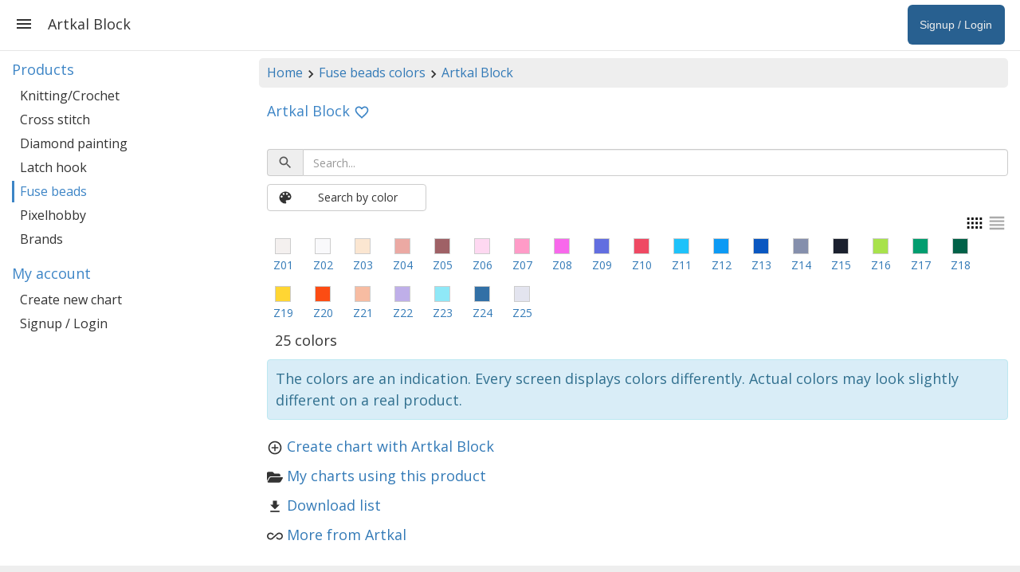

--- FILE ---
content_type: text/html; charset=utf-8
request_url: https://www.stitchfiddle.com/en/products/fuse-beads/2ttd99f-4r5lle
body_size: 53386
content:
<!DOCTYPE html> <html lang="en" class="notranslate" translate="no"> <head> <meta charset="utf-8" /> <meta http-equiv="X-UA-Compatible" content="IE=edge" /> <meta name="viewport" content="width=device-width, initial-scale=1, user-scalable=no" /> <meta name="HandheldFriendly" content="true" /> <link rel="stylesheet" href="https://cdn.stitchfiddle.com/1764924382/style/less/layout.css" crossorigin="anonymous" /> <title>Artkal Block | Stitch Fiddle</title> <meta name="robots" content="index, follow" /> <meta name="google" content="notranslate" /> <meta property="og:type" content="website" /> <meta property="og:image" content="https://cdn.stitchfiddle.com/1764924382/img/share/en.jpg" crossorigin="anonymous" /> <meta property="og:site_name" content="Stitch Fiddle" /> <meta property="og:description" content="Stitch Fiddle is an online crochet, knitting and cross stitch pattern maker." /> <meta property="fb:app_id" content="1405057583134246" /> <meta property="article:publisher" content="https://www.facebook.com/stitchfiddle" /> <meta name="theme-color" content="#def5ff" /> <meta name="mobile-web-app-capable" content="yes" /> <meta name="apple-mobile-web-app-capable" content="yes" /> <meta name="apple-mobile-web-app-title" content="Stitch Fiddle" /> <meta name="pinterest" content="nopin" /> <meta property="twitter:card" content="summary" /> <meta property="twitter:title" content="Artkal Block | Stitch Fiddle" /> <meta property="twitter:description" content="Stitch Fiddle is an online crochet, knitting and cross stitch pattern maker." /> <meta property="twitter:site" content="@StitchFiddle" /> <meta property="twitter:image" content="https://cdn.stitchfiddle.com/1764924382/img/share/en.jpg" /> <meta name="p:domain_verify" content="f4e78bca1fbf946ab7c28be3d64a97f7" /> <meta http-equiv="Content-Security-Policy" content="block-all-mixed-content" /> <link href="https://fonts.googleapis.com/css?family=Open+Sans:400,700" crossorigin="anonymous" rel="stylesheet" type="text/css" /> <link rel="shortcut icon" type="image/x-icon" href="/favicon.ico" crossorigin="anonymous" id="faviconIco" /> <link rel="icon" type="image/png" href="/apple-touch-icon-192x192.png" crossorigin="anonymous" id="faviconPng" /> <link rel="icon" sizes="192x192" href="/apple-touch-icon-192x192.png" crossorigin="anonymous" /> <link rel="apple-touch-icon" sizes="180x180" href="/apple-touch-icon-180x180.png" crossorigin="anonymous" /> <meta name="msapplication-TileImage" content="/apple-touch-icon-192x192.png" crossorigin="anonymous" /> <link rel="alternate" hreflang="en" href="https://www.stitchfiddle.com/en/products/fuse-beads/2ttd99f-4r5lle" /> <link rel="alternate" hreflang="nl" href="https://www.stitchfiddle.com/nl/products/fuse-beads/2ttd99f-4r5lle" /> <script id="__LOADABLE_REQUIRED_CHUNKS__" type="application/json">[2231,9304,3044,359,1745,7692,2983]</script><script id="__LOADABLE_REQUIRED_CHUNKS___ext" type="application/json">{"namedChunks":["products"]}</script> </head> <body id="body" class="desktopDevice" style="overscroll-behavior-y: none;"> <span id="root"> <div id="page-wrapper" class="clearfix"><div><div id="navigation"><div class="menuButton"><svg stroke="currentColor" fill="currentColor" stroke-width="0" viewBox="0 0 24 24" style="vertical-align:middle" height="24" width="24" xmlns="http://www.w3.org/2000/svg"><path fill="none" d="M0 0h24v24H0z"></path><path d="M3 18h18v-2H3v2zm0-5h18v-2H3v2zm0-7v2h18V6H3z"></path></svg></div><ul class="nav navbar-nav navbar-right hidden-xs hidden-sm"><li class="signupButton"><a href="/en/login?redirectUrl=%2Fen%2Fproducts%2Ffuse-beads%2F2ttd99f-4r5lle" data-discover="true"><span class="name">Signup / Login</span></a></li></ul><h1>Artkal Block</h1></div><div id="noHeader"></div><div id="pg" class="container-fluid"><div class="row"><div class="col-md-9 col-md-push-3"><div id="breadcrumb" class="hidden-xs"><a href="/en" data-discover="true">Home</a><svg stroke="currentColor" fill="currentColor" stroke-width="0" viewBox="0 0 24 24" style="vertical-align:middle" height="20" width="20" xmlns="http://www.w3.org/2000/svg"><path fill="none" d="M0 0h24v24H0z"></path><path d="M10 6 8.59 7.41 13.17 12l-4.58 4.59L10 18l6-6z"></path></svg><a href="/en/products/fuse-beads" data-discover="true">Fuse beads colors</a><svg stroke="currentColor" fill="currentColor" stroke-width="0" viewBox="0 0 24 24" style="vertical-align:middle" height="20" width="20" xmlns="http://www.w3.org/2000/svg"><path fill="none" d="M0 0h24v24H0z"></path><path d="M10 6 8.59 7.41 13.17 12l-4.58 4.59L10 18l6-6z"></path></svg><a href="/en/products/fuse-beads/2ttd99f-4r5lle" data-discover="true">Artkal Block</a></div><span><h2><span style="margin-right:5px">Artkal Block</span><span style="display:inline-block;width:20px;height:20px;text-align:center"><svg stroke="currentColor" fill="currentColor" stroke-width="0" viewBox="0 0 24 24" style="text-align:center;vertical-align:middle;cursor:pointer;user-select:none;transform:rotate(0deg)" height="20" width="20" xmlns="http://www.w3.org/2000/svg"><path fill="none" d="M0 0h24v24H0V0z"></path><path d="M16.5 3c-1.74 0-3.41.81-4.5 2.09C10.91 3.81 9.24 3 7.5 3 4.42 3 2 5.42 2 8.5c0 3.78 3.4 6.86 8.55 11.54L12 21.35l1.45-1.32C18.6 15.36 22 12.28 22 8.5 22 5.42 19.58 3 16.5 3zm-4.4 15.55-.1.1-.1-.1C7.14 14.24 4 11.39 4 8.5 4 6.5 5.5 5 7.5 5c1.54 0 3.04.99 3.57 2.36h1.87C13.46 5.99 14.96 5 16.5 5c2 0 3.5 1.5 3.5 3.5 0 2.89-3.14 5.74-7.9 10.05z"></path></svg></span></h2><br/><div><div class="hidden-print"><div class="input-group"><span class="input-group-addon" style="cursor:pointer"><svg stroke="currentColor" fill="currentColor" stroke-width="0" viewBox="0 0 24 24" style="vertical-align:middle;margin-right:0" height="20" width="20" xmlns="http://www.w3.org/2000/svg"><path fill="none" d="M0 0h24v24H0z"></path><path d="M15.5 14h-.79l-.28-.27A6.471 6.471 0 0 0 16 9.5 6.5 6.5 0 1 0 9.5 16c1.61 0 3.09-.59 4.23-1.57l.27.28v.79l5 4.99L20.49 19l-4.99-5zm-6 0C7.01 14 5 11.99 5 9.5S7.01 5 9.5 5 14 7.01 14 9.5 11.99 14 9.5 14z"></path></svg></span><input type="text" class="form-control" placeholder="Search..." style="width:100%" value=""/></div><button type="button" class="btn btn-default" style="margin-top:10px;min-width:200px"><svg stroke="currentColor" fill="currentColor" stroke-width="0" viewBox="0 0 24 24" style="float:left;vertical-align:middle;margin-right:8px" height="20" width="20" xmlns="http://www.w3.org/2000/svg"><path fill="none" d="M0 0h24v24H0z"></path><path d="M12 3a9 9 0 0 0 0 18c.83 0 1.5-.67 1.5-1.5 0-.39-.15-.74-.39-1.01-.23-.26-.38-.61-.38-.99 0-.83.67-1.5 1.5-1.5H16c2.76 0 5-2.24 5-5 0-4.42-4.03-8-9-8zm-5.5 9c-.83 0-1.5-.67-1.5-1.5S5.67 9 6.5 9 8 9.67 8 10.5 7.33 12 6.5 12zm3-4C8.67 8 8 7.33 8 6.5S8.67 5 9.5 5s1.5.67 1.5 1.5S10.33 8 9.5 8zm5 0c-.83 0-1.5-.67-1.5-1.5S13.67 5 14.5 5s1.5.67 1.5 1.5S15.33 8 14.5 8zm3 4c-.83 0-1.5-.67-1.5-1.5S16.67 9 17.5 9s1.5.67 1.5 1.5-.67 1.5-1.5 1.5z"></path></svg><span>Search by color</span></button><div class="clearfix"><div class="hidden-print" style="float:right"><svg stroke="currentColor" fill="currentColor" stroke-width="0" viewBox="0 0 24 24" style="color:#000;cursor:pointer;vertical-align:middle" height="28" width="28" xmlns="http://www.w3.org/2000/svg"><title>Show as thumbnails</title><path fill="none" d="M0 0h24v24H0z"></path><path d="M4 18h2.5v-2.5H4V18zm0-4.75h2.5v-2.5H4v2.5zM4 8.5h2.5V6H4v2.5zM17.5 6v2.5H20V6h-2.5zM13 8.5h2.5V6H13v2.5zm4.5 9.5H20v-2.5h-2.5V18zm0-4.75H20v-2.5h-2.5v2.5zM8.5 18H11v-2.5H8.5V18zm4.5 0h2.5v-2.5H13V18zM8.5 8.5H11V6H8.5v2.5zm4.5 4.75h2.5v-2.5H13v2.5zm-4.5 0H11v-2.5H8.5v2.5z"></path></svg><svg stroke="currentColor" fill="currentColor" stroke-width="0" viewBox="0 0 24 24" style="color:#aaa;cursor:pointer;vertical-align:middle" height="28" width="28" xmlns="http://www.w3.org/2000/svg"><title>Show as table</title><path fill="none" d="M0 0h24v24H0V0z"></path><path d="M4 15h16v-2H4v2zm0 4h16v-2H4v2zm0-8h16V9H4v2zm0-6v2h16V5H4z"></path></svg></div></div></div><ul class="list-inline" style="font-size:14px"><li title="Artkal Block Z01" style="width:50px;margin-top:5px;margin-bottom:5px;text-align:center"><a href="/en/products/fuse-beads/2ttd99f-4r5lle/product/cwy92gf-dvwnxl" data-discover="true"><div class="printBgColor" style="width:20px;height:20px;margin-bottom:-4px;border:1px solid #ccc;margin:0 auto;background-color:#f4f0ef"></div></a><a style="display:block;white-space:nowrap;overflow:hidden;text-overflow:ellipsis" href="/en/products/fuse-beads/2ttd99f-4r5lle/product/cwy92gf-dvwnxl" data-discover="true">Z01</a></li><li title="Artkal Block Z02" style="width:50px;margin-top:5px;margin-bottom:5px;text-align:center"><a href="/en/products/fuse-beads/2ttd99f-4r5lle/product/cwy92gq-j4b2gu" data-discover="true"><div class="printBgColor" style="width:20px;height:20px;margin-bottom:-4px;border:1px solid #ccc;margin:0 auto;background-color:#f9f9fb"></div></a><a style="display:block;white-space:nowrap;overflow:hidden;text-overflow:ellipsis" href="/en/products/fuse-beads/2ttd99f-4r5lle/product/cwy92gq-j4b2gu" data-discover="true">Z02</a></li><li title="Artkal Block Z03" style="width:50px;margin-top:5px;margin-bottom:5px;text-align:center"><a href="/en/products/fuse-beads/2ttd99f-4r5lle/product/cwy92gp-hh9re0" data-discover="true"><div class="printBgColor" style="width:20px;height:20px;margin-bottom:-4px;border:1px solid #ccc;margin:0 auto;background-color:#fbe6d1"></div></a><a style="display:block;white-space:nowrap;overflow:hidden;text-overflow:ellipsis" href="/en/products/fuse-beads/2ttd99f-4r5lle/product/cwy92gp-hh9re0" data-discover="true">Z03</a></li><li title="Artkal Block Z04" style="width:50px;margin-top:5px;margin-bottom:5px;text-align:center"><a href="/en/products/fuse-beads/2ttd99f-4r5lle/product/cwy92gs-ifw3nn" data-discover="true"><div class="printBgColor" style="width:20px;height:20px;margin-bottom:-4px;border:1px solid #ccc;margin:0 auto;background-color:#eba9a3"></div></a><a style="display:block;white-space:nowrap;overflow:hidden;text-overflow:ellipsis" href="/en/products/fuse-beads/2ttd99f-4r5lle/product/cwy92gs-ifw3nn" data-discover="true">Z04</a></li><li title="Artkal Block Z05" style="width:50px;margin-top:5px;margin-bottom:5px;text-align:center"><a href="/en/products/fuse-beads/2ttd99f-4r5lle/product/cwy92gr-3hxjju" data-discover="true"><div class="printBgColor" style="width:20px;height:20px;margin-bottom:-4px;border:1px solid #ccc;margin:0 auto;background-color:#9f6166"></div></a><a style="display:block;white-space:nowrap;overflow:hidden;text-overflow:ellipsis" href="/en/products/fuse-beads/2ttd99f-4r5lle/product/cwy92gr-3hxjju" data-discover="true">Z05</a></li><li title="Artkal Block Z06" style="width:50px;margin-top:5px;margin-bottom:5px;text-align:center"><a href="/en/products/fuse-beads/2ttd99f-4r5lle/product/cwy92gm-6pi9pf" data-discover="true"><div class="printBgColor" style="width:20px;height:20px;margin-bottom:-4px;border:1px solid #ccc;margin:0 auto;background-color:#fed8f1"></div></a><a style="display:block;white-space:nowrap;overflow:hidden;text-overflow:ellipsis" href="/en/products/fuse-beads/2ttd99f-4r5lle/product/cwy92gm-6pi9pf" data-discover="true">Z06</a></li><li title="Artkal Block Z07" style="width:50px;margin-top:5px;margin-bottom:5px;text-align:center"><a href="/en/products/fuse-beads/2ttd99f-4r5lle/product/cwy92gl-8mjep6" data-discover="true"><div class="printBgColor" style="width:20px;height:20px;margin-bottom:-4px;border:1px solid #ccc;margin:0 auto;background-color:#ff9bc7"></div></a><a style="display:block;white-space:nowrap;overflow:hidden;text-overflow:ellipsis" href="/en/products/fuse-beads/2ttd99f-4r5lle/product/cwy92gl-8mjep6" data-discover="true">Z07</a></li><li title="Artkal Block Z08" style="width:50px;margin-top:5px;margin-bottom:5px;text-align:center"><a href="/en/products/fuse-beads/2ttd99f-4r5lle/product/cwy92go-apdsd6" data-discover="true"><div class="printBgColor" style="width:20px;height:20px;margin-bottom:-4px;border:1px solid #ccc;margin:0 auto;background-color:#f868eb"></div></a><a style="display:block;white-space:nowrap;overflow:hidden;text-overflow:ellipsis" href="/en/products/fuse-beads/2ttd99f-4r5lle/product/cwy92go-apdsd6" data-discover="true">Z08</a></li><li title="Artkal Block Z09" style="width:50px;margin-top:5px;margin-bottom:5px;text-align:center"><a href="/en/products/fuse-beads/2ttd99f-4r5lle/product/cwy92gn-6oiswv" data-discover="true"><div class="printBgColor" style="width:20px;height:20px;margin-bottom:-4px;border:1px solid #ccc;margin:0 auto;background-color:#626ee0"></div></a><a style="display:block;white-space:nowrap;overflow:hidden;text-overflow:ellipsis" href="/en/products/fuse-beads/2ttd99f-4r5lle/product/cwy92gn-6oiswv" data-discover="true">Z09</a></li><li title="Artkal Block Z10" style="width:50px;margin-top:5px;margin-bottom:5px;text-align:center"><a href="/en/products/fuse-beads/2ttd99f-4r5lle/product/cwy92g2-flthvn" data-discover="true"><div class="printBgColor" style="width:20px;height:20px;margin-bottom:-4px;border:1px solid #ccc;margin:0 auto;background-color:#ef4963"></div></a><a style="display:block;white-space:nowrap;overflow:hidden;text-overflow:ellipsis" href="/en/products/fuse-beads/2ttd99f-4r5lle/product/cwy92g2-flthvn" data-discover="true">Z10</a></li><li title="Artkal Block Z11" style="width:50px;margin-top:5px;margin-bottom:5px;text-align:center"><a href="/en/products/fuse-beads/2ttd99f-4r5lle/product/cwy92g1-arjtws" data-discover="true"><div class="printBgColor" style="width:20px;height:20px;margin-bottom:-4px;border:1px solid #ccc;margin:0 auto;background-color:#1ec2fa"></div></a><a style="display:block;white-space:nowrap;overflow:hidden;text-overflow:ellipsis" href="/en/products/fuse-beads/2ttd99f-4r5lle/product/cwy92g1-arjtws" data-discover="true">Z11</a></li><li title="Artkal Block Z12" style="width:50px;margin-top:5px;margin-bottom:5px;text-align:center"><a href="/en/products/fuse-beads/2ttd99f-4r5lle/product/cwy92g4-pawhh" data-discover="true"><div class="printBgColor" style="width:20px;height:20px;margin-bottom:-4px;border:1px solid #ccc;margin:0 auto;background-color:#0c9af4"></div></a><a style="display:block;white-space:nowrap;overflow:hidden;text-overflow:ellipsis" href="/en/products/fuse-beads/2ttd99f-4r5lle/product/cwy92g4-pawhh" data-discover="true">Z12</a></li><li title="Artkal Block Z13" style="width:50px;margin-top:5px;margin-bottom:5px;text-align:center"><a href="/en/products/fuse-beads/2ttd99f-4r5lle/product/cwy92g3-i196mf" data-discover="true"><div class="printBgColor" style="width:20px;height:20px;margin-bottom:-4px;border:1px solid #ccc;margin:0 auto;background-color:#0a57c1"></div></a><a style="display:block;white-space:nowrap;overflow:hidden;text-overflow:ellipsis" href="/en/products/fuse-beads/2ttd99f-4r5lle/product/cwy92g3-i196mf" data-discover="true">Z13</a></li><li title="Artkal Block Z14" style="width:50px;margin-top:5px;margin-bottom:5px;text-align:center"><a href="/en/products/fuse-beads/2ttd99f-4r5lle/product/cwy92fx-dokj1q" data-discover="true"><div class="printBgColor" style="width:20px;height:20px;margin-bottom:-4px;border:1px solid #ccc;margin:0 auto;background-color:#858fac"></div></a><a style="display:block;white-space:nowrap;overflow:hidden;text-overflow:ellipsis" href="/en/products/fuse-beads/2ttd99f-4r5lle/product/cwy92fx-dokj1q" data-discover="true">Z14</a></li><li title="Artkal Block Z15" style="width:50px;margin-top:5px;margin-bottom:5px;text-align:center"><a href="/en/products/fuse-beads/2ttd99f-4r5lle/product/cwy92fw-csees4" data-discover="true"><div class="printBgColor" style="width:20px;height:20px;margin-bottom:-4px;border:1px solid #ccc;margin:0 auto;background-color:#1b202e"></div></a><a style="display:block;white-space:nowrap;overflow:hidden;text-overflow:ellipsis" href="/en/products/fuse-beads/2ttd99f-4r5lle/product/cwy92fw-csees4" data-discover="true">Z15</a></li><li title="Artkal Block Z16" style="width:50px;margin-top:5px;margin-bottom:5px;text-align:center"><a href="/en/products/fuse-beads/2ttd99f-4r5lle/product/cwy92g0-fra8qe" data-discover="true"><div class="printBgColor" style="width:20px;height:20px;margin-bottom:-4px;border:1px solid #ccc;margin:0 auto;background-color:#a8e24c"></div></a><a style="display:block;white-space:nowrap;overflow:hidden;text-overflow:ellipsis" href="/en/products/fuse-beads/2ttd99f-4r5lle/product/cwy92g0-fra8qe" data-discover="true">Z16</a></li><li title="Artkal Block Z17" style="width:50px;margin-top:5px;margin-bottom:5px;text-align:center"><a href="/en/products/fuse-beads/2ttd99f-4r5lle/product/cwy92fy-ajqjmy" data-discover="true"><div class="printBgColor" style="width:20px;height:20px;margin-bottom:-4px;border:1px solid #ccc;margin:0 auto;background-color:#029d6f"></div></a><a style="display:block;white-space:nowrap;overflow:hidden;text-overflow:ellipsis" href="/en/products/fuse-beads/2ttd99f-4r5lle/product/cwy92fy-ajqjmy" data-discover="true">Z17</a></li><li title="Artkal Block Z18" style="width:50px;margin-top:5px;margin-bottom:5px;text-align:center"><a href="/en/products/fuse-beads/2ttd99f-4r5lle/product/cwy92ga-ioeoj1" data-discover="true"><div class="printBgColor" style="width:20px;height:20px;margin-bottom:-4px;border:1px solid #ccc;margin:0 auto;background-color:#016148"></div></a><a style="display:block;white-space:nowrap;overflow:hidden;text-overflow:ellipsis" href="/en/products/fuse-beads/2ttd99f-4r5lle/product/cwy92ga-ioeoj1" data-discover="true">Z18</a></li><li title="Artkal Block Z19" style="width:50px;margin-top:5px;margin-bottom:5px;text-align:center"><a href="/en/products/fuse-beads/2ttd99f-4r5lle/product/cwy92g9-3hk9mo" data-discover="true"><div class="printBgColor" style="width:20px;height:20px;margin-bottom:-4px;border:1px solid #ccc;margin:0 auto;background-color:#ffd633"></div></a><a style="display:block;white-space:nowrap;overflow:hidden;text-overflow:ellipsis" href="/en/products/fuse-beads/2ttd99f-4r5lle/product/cwy92g9-3hk9mo" data-discover="true">Z19</a></li><li title="Artkal Block Z20" style="width:50px;margin-top:5px;margin-bottom:5px;text-align:center"><a href="/en/products/fuse-beads/2ttd99f-4r5lle/product/cwy92gc-hou0pv" data-discover="true"><div class="printBgColor" style="width:20px;height:20px;margin-bottom:-4px;border:1px solid #ccc;margin:0 auto;background-color:#fc4c13"></div></a><a style="display:block;white-space:nowrap;overflow:hidden;text-overflow:ellipsis" href="/en/products/fuse-beads/2ttd99f-4r5lle/product/cwy92gc-hou0pv" data-discover="true">Z20</a></li><li title="Artkal Block Z21" style="width:50px;margin-top:5px;margin-bottom:5px;text-align:center"><a href="/en/products/fuse-beads/2ttd99f-4r5lle/product/cwy92gb-50qm13" data-discover="true"><div class="printBgColor" style="width:20px;height:20px;margin-bottom:-4px;border:1px solid #ccc;margin:0 auto;background-color:#f7bca2"></div></a><a style="display:block;white-space:nowrap;overflow:hidden;text-overflow:ellipsis" href="/en/products/fuse-beads/2ttd99f-4r5lle/product/cwy92gb-50qm13" data-discover="true">Z21</a></li><li title="Artkal Block Z22" style="width:50px;margin-top:5px;margin-bottom:5px;text-align:center"><a href="/en/products/fuse-beads/2ttd99f-4r5lle/product/cwy92g6-ispl4s" data-discover="true"><div class="printBgColor" style="width:20px;height:20px;margin-bottom:-4px;border:1px solid #ccc;margin:0 auto;background-color:#bfafe9"></div></a><a style="display:block;white-space:nowrap;overflow:hidden;text-overflow:ellipsis" href="/en/products/fuse-beads/2ttd99f-4r5lle/product/cwy92g6-ispl4s" data-discover="true">Z22</a></li><li title="Artkal Block Z23" style="width:50px;margin-top:5px;margin-bottom:5px;text-align:center"><a href="/en/products/fuse-beads/2ttd99f-4r5lle/product/cwy92g5-2jg5s5" data-discover="true"><div class="printBgColor" style="width:20px;height:20px;margin-bottom:-4px;border:1px solid #ccc;margin:0 auto;background-color:#8fe8f7"></div></a><a style="display:block;white-space:nowrap;overflow:hidden;text-overflow:ellipsis" href="/en/products/fuse-beads/2ttd99f-4r5lle/product/cwy92g5-2jg5s5" data-discover="true">Z23</a></li><li title="Artkal Block Z24" style="width:50px;margin-top:5px;margin-bottom:5px;text-align:center"><a href="/en/products/fuse-beads/2ttd99f-4r5lle/product/cwy92g8-b45eyn" data-discover="true"><div class="printBgColor" style="width:20px;height:20px;margin-bottom:-4px;border:1px solid #ccc;margin:0 auto;background-color:#3270a6"></div></a><a style="display:block;white-space:nowrap;overflow:hidden;text-overflow:ellipsis" href="/en/products/fuse-beads/2ttd99f-4r5lle/product/cwy92g8-b45eyn" data-discover="true">Z24</a></li><li title="Artkal Block Z25" style="width:50px;margin-top:5px;margin-bottom:5px;text-align:center"><a href="/en/products/fuse-beads/2ttd99f-4r5lle/product/cwy92g7-9tk4jo" data-discover="true"><div class="printBgColor" style="width:20px;height:20px;margin-bottom:-4px;border:1px solid #ccc;margin:0 auto;background-color:#e3e4ef"></div></a><a style="display:block;white-space:nowrap;overflow:hidden;text-overflow:ellipsis" href="/en/products/fuse-beads/2ttd99f-4r5lle/product/cwy92g7-9tk4jo" data-discover="true">Z25</a></li></ul><p style="margin-top:-10px;margin-left:10px">25 colors</p><p class="alert alert-info hidden-print" style="padding:10px">The colors are an indication. Every screen displays colors differently. Actual colors may look slightly different on a real product.</p><ul class="list-unstyled hidden-print"><li><svg stroke="currentColor" fill="currentColor" stroke-width="0" viewBox="0 0 24 24" style="vertical-align:middle;margin-right:5px" height="20" width="20" xmlns="http://www.w3.org/2000/svg"><path fill="none" d="M0 0h24v24H0z"></path><path d="M13 7h-2v4H7v2h4v4h2v-4h4v-2h-4V7zm-1-5C6.48 2 2 6.48 2 12s4.48 10 10 10 10-4.48 10-10S17.52 2 12 2zm0 18c-4.41 0-8-3.59-8-8s3.59-8 8-8 8 3.59 8 8-3.59 8-8 8z"></path></svg><a href="/en/chart/create/fuse-beads?productCategory=2ttd99f-4r5lle" data-discover="true">Create chart with Artkal Block</a></li><li><svg stroke="currentColor" fill="currentColor" stroke-width="0" viewBox="0 0 576 512" style="vertical-align:middle;margin-right:5px" height="20" width="20" xmlns="http://www.w3.org/2000/svg"><path d="M572.694 292.093L500.27 416.248A63.997 63.997 0 0 1 444.989 448H45.025c-18.523 0-30.064-20.093-20.731-36.093l72.424-124.155A64 64 0 0 1 152 256h399.964c18.523 0 30.064 20.093 20.73 36.093zM152 224h328v-48c0-26.51-21.49-48-48-48H272l-64-64H48C21.49 64 0 85.49 0 112v278.046l69.077-118.418C86.214 242.25 117.989 224 152 224z"></path></svg><a href="/en/products/fuse-beads/2ttd99f-4r5lle/charts" data-discover="true">My charts using this product</a></li><li><svg stroke="currentColor" fill="currentColor" stroke-width="0" viewBox="0 0 24 24" style="vertical-align:middle;margin-right:5px" height="20" width="20" xmlns="http://www.w3.org/2000/svg"><path fill="none" d="M0 0h24v24H0z"></path><path d="M19 9h-4V3H9v6H5l7 7 7-7zM5 18v2h14v-2H5z"></path></svg><a href="/en/products/fuse-beads/2ttd99f-4r5lle/download" data-discover="true">Download list</a></li><li><svg stroke="currentColor" fill="currentColor" stroke-width="0" viewBox="0 0 24 24" style="vertical-align:middle;margin-right:5px" height="20" width="20" xmlns="http://www.w3.org/2000/svg"><path fill="none" d="M0 0h24v24H0V0z"></path><path d="M18.6 6.62c-1.44 0-2.8.56-3.77 1.53L12 10.66 10.48 12h.01L7.8 14.39c-.64.64-1.49.99-2.4.99-1.87 0-3.39-1.51-3.39-3.38S3.53 8.62 5.4 8.62c.91 0 1.76.35 2.44 1.03l1.13 1 1.51-1.34L9.22 8.2A5.37 5.37 0 0 0 5.4 6.62C2.42 6.62 0 9.04 0 12s2.42 5.38 5.4 5.38c1.44 0 2.8-.56 3.77-1.53l2.83-2.5.01.01L13.52 12h-.01l2.69-2.39c.64-.64 1.49-.99 2.4-.99 1.87 0 3.39 1.51 3.39 3.38s-1.52 3.38-3.39 3.38c-.9 0-1.76-.35-2.44-1.03l-1.14-1.01-1.51 1.34 1.27 1.12a5.386 5.386 0 0 0 3.82 1.57c2.98 0 5.4-2.41 5.4-5.38s-2.42-5.37-5.4-5.37z"></path></svg><a href="/en/products/brands/112esss-8btcn6" data-discover="true">More from Artkal</a></li></ul></div></span></div><nav class="col-md-3 col-md-pull-9 navSticky"><p class="hidden-md hidden-lg">Navigation overview</p><span><div><h4>Products</h4><a class="" href="/en/products/knitting-crochet" data-discover="true">Knitting/Crochet</a><a class="" href="/en/products/cross-stitch" data-discover="true">Cross stitch</a><a class="" href="/en/products/diamond-painting/2ttd9ts-duio3s" data-discover="true">Diamond painting</a><a class="" href="/en/products/latch-hook" data-discover="true">Latch hook</a><a class="active" href="/en/products/fuse-beads" data-discover="true">Fuse beads</a><a class="" href="/en/products/pixelhobby" data-discover="true">Pixelhobby</a><a class="" href="/en/products/brands" data-discover="true">Brands</a><h4>My account</h4><a class="" href="/en/chart/create" data-discover="true">Create new chart</a><a class="" href="/en/login" data-discover="true">Signup / Login</a></div></span></nav></div></div></div></div><footer id="footer" class="hidden-xs"><div class="container-fluid content"><p style="padding-top:7px"><a href="/en/login?redirectUrl=/en/account/profile" data-discover="true">My profile</a><span> | </span><a href="/en/login?redirectUrl=/en/browse" data-discover="true">My charts</a><span> | </span><a href="/en/products" data-discover="true">Products/Yarns/Threads</a><span> | </span><a href="/en/stitches" data-discover="true">Stitches</a><span> | </span><a href="/en/help" data-discover="true">Help</a><span> | </span><a href="/en/legal" data-discover="true">Legal</a><span> | </span><a href="/en/company/about" data-discover="true">About us</a></p></div></footer> </span> <script nonce="otNR9880lg0N0GrQ"> window.__STITCHFIDDLE_JS_REVISION__ = '1765940698'; window.__STITCHFIDDLE_VERSION__ = '311967c505d8009a5fb6'; </script> <script nonce="otNR9880lg0N0GrQ" type="application/json" id="state">{ "state": "[base64]" }</script> <script src="/rsrc/1765940698/js/en-main-19e9f074f85caf7ab8c1.js" nonce="otNR9880lg0N0GrQ" crossorigin="anonymous" integrity="sha384-mbAa9iwDi4sMhdoRETUZ2G0hSLM0l6rY9uXJL8FUkhTW9S3AKPtyy/cxj+KIG5lh" data-chunk="main"></script><script src="/rsrc/1765940698/js/en-2231-b559623071bc3d3f7e03.js" nonce="otNR9880lg0N0GrQ" crossorigin="anonymous" integrity="sha384-dRWIqPRWMzOfbyDPqn1IjsRQuB/m6bGYLfOakQ0Blm833p0j8uqF/cCdzqYU22px" data-chunk="products"></script><script src="/rsrc/1765940698/js/en-9304-56b926b801749cdae4a1.js" nonce="otNR9880lg0N0GrQ" crossorigin="anonymous" integrity="sha384-uXFHC2JVwxlMWC81WokxrDG8ITf8WE5tssv+zQRW02810EVOXTDJVuoZOC2xp+z0" data-chunk="products"></script><script src="/rsrc/1765940698/js/en-3044-926dab257c7a61974707.js" nonce="otNR9880lg0N0GrQ" crossorigin="anonymous" integrity="sha384-R2Xm//DapdBo8GdwEXcz0SyJ9rDF59aVj7FwAXrWqDAs54wuOPdkPtc1+uzoF+HL" data-chunk="products"></script><script src="/rsrc/1765940698/js/en-359-a49bc1fde01a2694e7ca.js" nonce="otNR9880lg0N0GrQ" crossorigin="anonymous" integrity="sha384-Np7XH7C01Slxdb+Uc0bNu8RC+psx8mWCMi5sDNbQzacVvnS6emDC5LyaFRbMZjLG" data-chunk="products"></script><script src="/rsrc/1765940698/js/en-1745-f6d19c62f429da48db8e.js" nonce="otNR9880lg0N0GrQ" crossorigin="anonymous" integrity="sha384-SMWglIgoL3szuwvxZFgTGYPsAS9Qi5At9BKHCW/LA+1c3w4lDClQBl0BdFFSYFjQ" data-chunk="products"></script><script src="/rsrc/1765940698/js/en-7692-c5f54fd9b2b1ac9ddb9d.js" nonce="otNR9880lg0N0GrQ" crossorigin="anonymous" integrity="sha384-zwoKdfUkIvJ48Igg30u7J+pBw2JMoETWYFefGR/jkew8Nv02xsIuTwKsv61+r77e" data-chunk="products"></script><script src="/rsrc/1765940698/js/en-products-36e51c53357ac1c8583a.js" nonce="otNR9880lg0N0GrQ" crossorigin="anonymous" integrity="sha384-qbHjTp0YEM9nLBo5+gsMUwO9IL3pVuSmOCvxWX5limsVYetj9WOxkX4LVyYcZs/z" data-chunk="products"></script> </body> </html> 

--- FILE ---
content_type: application/x-javascript; charset=utf-8
request_url: https://www.stitchfiddle.com/rsrc/1765940698/js/en-359-a49bc1fde01a2694e7ca.js
body_size: 3289
content:
"use strict";(self.__LOADABLE_LOADED_CHUNKS__=self.__LOADABLE_LOADED_CHUNKS__||[]).push([[359],{1561(e,t,n){n.d(t,{A:()=>i});var r=n(53525);const i=function(e,t,n){for(var i=[],a=3;a<arguments.length;a++)i[a-3]=arguments[a];return o=void 0,l=function(e,t,n){if(n||2===arguments.length)for(var r,i=0,a=t.length;i<a;i++)!r&&i in t||(r||(r=Array.prototype.slice.call(t,0,i)),r[i]=t[i]);return e.concat(r||Array.prototype.slice.call(t))}([e,t,n],i,!0),u=function(e,t,n,i,a,o){return void 0===i&&(i=!0),void 0===a&&(a=void 0),void 0===o&&(o=void 0),function(e,t){var n,r,i,a={label:0,sent:function(){if(1&i[0])throw i[1];return i[1]},trys:[],ops:[]},o=Object.create(("function"==typeof Iterator?Iterator:Object).prototype);return o.next=l(0),o.throw=l(1),o.return=l(2),"function"==typeof Symbol&&(o[Symbol.iterator]=function(){return this}),o;function l(l){return function(c){return function(l){if(n)throw new TypeError("Generator is already executing.");for(;o&&(o=0,l[0]&&(a=0)),a;)try{if(n=1,r&&(i=2&l[0]?r.return:l[0]?r.throw||((i=r.return)&&i.call(r),0):r.next)&&!(i=i.call(r,l[1])).done)return i;switch(r=0,i&&(l=[2&l[0],i.value]),l[0]){case 0:case 1:i=l;break;case 4:return a.label++,{value:l[1],done:!1};case 5:a.label++,r=l[1],l=[0];continue;case 7:l=a.ops.pop(),a.trys.pop();continue;default:if(!((i=(i=a.trys).length>0&&i[i.length-1])||6!==l[0]&&2!==l[0])){a=0;continue}if(3===l[0]&&(!i||l[1]>i[0]&&l[1]<i[3])){a.label=l[1];break}if(6===l[0]&&a.label<i[1]){a.label=i[1],i=l;break}if(i&&a.label<i[2]){a.label=i[2],a.ops.push(l);break}i[2]&&a.ops.pop(),a.trys.pop();continue}l=t.call(e,a)}catch(e){l=[6,e],r=0}finally{n=i=0}if(5&l[0])throw l[1];return{value:l[0]?l[1]:void 0,done:!0}}([l,c])}}}(this,function(l){return[2,(0,r.A)(e,t,n,i,a,o)]})},new((c=void 0)||(c=Promise))(function(e,t){function n(e){try{i(u.next(e))}catch(e){t(e)}}function r(e){try{i(u.throw(e))}catch(e){t(e)}}function i(t){var i;t.done?e(t.value):(i=t.value,i instanceof c?i:new c(function(e){e(i)})).then(n,r)}i((u=u.apply(o,l||[])).next())});var o,l,c,u}},50359(e,t,n){n.d(t,{A:()=>E});var r=n(63696),i=n(17243);var a=n(59977);const o=function(e){var t=e.text,n=e.extraButton;return r.createElement("label",{style:{width:"100%"}},n&&r.createElement("span",null,n),r.createElement("span",null,t))};var l=n(7728),c=n(1561);const u=function(e,t,n,r,i){return a=void 0,o=void 0,u=function(){var a;return function(e,t){var n,r,i,a={label:0,sent:function(){if(1&i[0])throw i[1];return i[1]},trys:[],ops:[]},o=Object.create(("function"==typeof Iterator?Iterator:Object).prototype);return o.next=l(0),o.throw=l(1),o.return=l(2),"function"==typeof Symbol&&(o[Symbol.iterator]=function(){return this}),o;function l(l){return function(c){return function(l){if(n)throw new TypeError("Generator is already executing.");for(;o&&(o=0,l[0]&&(a=0)),a;)try{if(n=1,r&&(i=2&l[0]?r.return:l[0]?r.throw||((i=r.return)&&i.call(r),0):r.next)&&!(i=i.call(r,l[1])).done)return i;switch(r=0,i&&(l=[2&l[0],i.value]),l[0]){case 0:case 1:i=l;break;case 4:return a.label++,{value:l[1],done:!1};case 5:a.label++,r=l[1],l=[0];continue;case 7:l=a.ops.pop(),a.trys.pop();continue;default:if(!((i=(i=a.trys).length>0&&i[i.length-1])||6!==l[0]&&2!==l[0])){a=0;continue}if(3===l[0]&&(!i||l[1]>i[0]&&l[1]<i[3])){a.label=l[1];break}if(6===l[0]&&a.label<i[1]){a.label=i[1],i=l;break}if(i&&a.label<i[2]){a.label=i[2],a.ops.push(l);break}i[2]&&a.ops.pop(),a.trys.pop();continue}l=t.call(e,a)}catch(e){l=[6,e],r=0}finally{n=i=0}if(5&l[0])throw l[1];return{value:l[0]?l[1]:void 0,done:!0}}([l,c])}}}(this,function(o){switch(o.label){case 0:return""!==i?[3,1]:t&&t.length>0?[2,t]:[2,e];case 1:return[4,(0,c.A)(e,i,[n],!0)];case 2:return a=o.sent(),r?[2,a.slice(0,r)]:[2,a];case 3:return[2]}})},new((l=void 0)||(l=Promise))(function(e,t){function n(e){try{i(u.next(e))}catch(e){t(e)}}function r(e){try{i(u.throw(e))}catch(e){t(e)}}function i(t){var i;t.done?e(t.value):(i=t.value,i instanceof l?i:new l(function(e){e(i)})).then(n,r)}i((u=u.apply(a,o||[])).next())});var a,o,l,u};var s=n(58213);const f=function(e){var t=e.onClick;return r.createElement("li",{onClick:t,style:{textAlign:"center",cursor:"pointer",fontStyle:"italic"}},"No results...")};var p=n(72733);const m=function(e){var t=e.imageLink,n=e.width,i=e.height,a=e.marginTop;return r.createElement("span",{style:{display:"inline-block",textAlign:"center",verticalAlign:"top",marginRight:5,width:n}},t&&r.createElement(p.A,{src:t,style:{verticalAlign:"top",border:"1px solid #ccc",maxHeight:i,marginTop:a}}))},d=function(e){var t=e.imageLink,n=e.imageWidth,i=e.imageHeight,a=e.imageMarginTop,o=e.name,l=e.value,c=e.onClick;return r.createElement("a",{href:"#",onClick:function(e){e.preventDefault(),c(l)}},t&&r.createElement(m,{imageLink:t,width:n,height:i,marginTop:a}),r.createElement("span",{style:{whiteSpace:"nowrap",overflow:"hidden",textOverflow:"ellipsis",display:"inline-block",verticalAlign:"top",width:"calc(100% - "+(t?n:0)+"px)"}},o))};var h=function(e,t,n,r){return new(n||(n=Promise))(function(i,a){function o(e){try{c(r.next(e))}catch(e){a(e)}}function l(e){try{c(r.throw(e))}catch(e){a(e)}}function c(e){var t;e.done?i(e.value):(t=e.value,t instanceof n?t:new n(function(e){e(t)})).then(o,l)}c((r=r.apply(e,t||[])).next())})},g=function(e,t){var n,r,i,a={label:0,sent:function(){if(1&i[0])throw i[1];return i[1]},trys:[],ops:[]},o=Object.create(("function"==typeof Iterator?Iterator:Object).prototype);return o.next=l(0),o.throw=l(1),o.return=l(2),"function"==typeof Symbol&&(o[Symbol.iterator]=function(){return this}),o;function l(l){return function(c){return function(l){if(n)throw new TypeError("Generator is already executing.");for(;o&&(o=0,l[0]&&(a=0)),a;)try{if(n=1,r&&(i=2&l[0]?r.return:l[0]?r.throw||((i=r.return)&&i.call(r),0):r.next)&&!(i=i.call(r,l[1])).done)return i;switch(r=0,i&&(l=[2&l[0],i.value]),l[0]){case 0:case 1:i=l;break;case 4:return a.label++,{value:l[1],done:!1};case 5:a.label++,r=l[1],l=[0];continue;case 7:l=a.ops.pop(),a.trys.pop();continue;default:if(!((i=(i=a.trys).length>0&&i[i.length-1])||6!==l[0]&&2!==l[0])){a=0;continue}if(3===l[0]&&(!i||l[1]>i[0]&&l[1]<i[3])){a.label=l[1];break}if(6===l[0]&&a.label<i[1]){a.label=i[1],i=l;break}if(i&&a.label<i[2]){a.label=i[2],a.ops.push(l);break}i[2]&&a.ops.pop(),a.trys.pop();continue}l=t.call(e,a)}catch(e){l=[6,e],r=0}finally{n=i=0}if(5&l[0])throw l[1];return{value:l[0]?l[1]:void 0,done:!0}}([l,c])}}};const v=function(e){var t=e.positionStatic,n=e.height,i=e.autoFocus,a=e.small,o=e.showLoadingText,c=e.limit,p=e.primaryKey,m=e.nameField,v=e.emptyNameText,y=e.imageField,b=e.imageWidth,w=e.imageHeight,x=e.items,E=e.itemsDefault,A=e.value,k=e.onChange,T=e.onCancel,C=(0,r.useRef)(null),S=(0,r.useRef)(null),L=(0,r.useState)(""),N=L[0],O=L[1],D=(0,r.useState)(0),F=D[0],I=D[1],_=(0,r.useState)([]),H=_[0],W=_[1];(0,r.useEffect)(function(){C.current&&(0,l.A)(C.current,{scrollMode:"if-needed",block:"nearest",inline:"start",behavior:"instant"}),S.current&&C.current&&(0,l.A)(S.current,{scrollMode:"if-needed",block:"center",inline:"start",behavior:"instant",boundary:C.current})},[]);var j=N.trim().toLowerCase();return(0,r.useEffect)(function(){h(void 0,void 0,void 0,function(){var e;return g(this,function(t){switch(t.label){case 0:return[4,u(x,E,m,c,j)];case 1:return e=t.sent(),W(e),[2]}})})},[x,E,m,j]),0===x.length&&o?r.createElement("ul",{className:"dropdown-menu"},r.createElement("li",{style:{textAlign:"center"}},"Loading...")):r.createElement("div",{className:"dropdownContent",style:{position:t?"static":null}},r.createElement(s.A,{searchQuery:N,onChange:O,onCancel:T,onSubmit:function(e){return h(void 0,void 0,void 0,function(){var t;return g(this,function(n){switch(n.label){case 0:return[4,u(x,E,m,c,e.trim().toLowerCase())];case 1:return(t=n.sent()).length>0&&k(t[0][p]),[2]}})})},resetSearchQuery:F,autoFocus:i,small:a}),r.createElement("div",{style:{position:"relative"}},r.createElement("ul",{ref:C,className:"dropdown-menu open",style:{position:t?"static":null,maxHeight:n}},""!==j&&0===H.length&&r.createElement(f,{onClick:function(){I(function(e){return e+1})}}),H.map(function(e){var t=e[p]===A;return r.createElement("li",{key:e[p],className:t?"active":"",ref:t?S:null},r.createElement(d,{imageLink:e[y],imageWidth:b,imageHeight:w,name:e[m]||v,value:e[p],onClick:k}))}))))};var y=n(23063),b=n(91155),w=n(14575);const x=function(e){var t=e.textAlign,n=e.disabled,i=e.emptyNameText,a=e.imageField,o=e.imageWidth,l=e.imageHeight,c=e.imageMarginTop,u=e.selectedItem,s=e.selectedItemName,f=e.onToggleDropdown,p=(0,w.A)(b.A);return r.createElement("button",{type:"button",className:"btn btn-default form-control",onClick:function(e){e.preventDefault(),(0,y.A)(e),f()},style:{textAlign:t,backgroundColor:n?p?"#000":"#eee":p?"#333":"#fff",cursor:n?"not-allowed":"pointer"}},a&&u&&r.createElement("span",{style:{verticalAlign:"top",marginLeft:-6}},r.createElement(m,{imageLink:u[a],width:o,height:l,marginTop:c})),r.createElement("span",{style:{display:"inline-block",whiteSpace:"nowrap",overflow:"hidden",textOverflow:"ellipsis",width:"calc(100% - "+(20+(a?o:0))+"px)"}},""===s&&i?i:s),r.createElement("span",{className:"caret",style:{float:"right",marginTop:7}}))},E=function(e){var t=e.disabled,n=e.label,l=e.autoFocus,c=e.textAlign,u=void 0===c?"left":c,s=e.small,f=e.showLoadingText,p=e.limit,m=e.showValueAsFallback,d=e.primaryKey,h=e.nameField,g=e.emptyNameText,y=e.noValueText,b=e.imageField,w=e.imageWidth,E=e.imageHeight,A=e.imageMarginTop,k=e.items,T=e.itemsDefault,C=e.value,S=e.selectedItemName,L=e.extraButton,N=e.fetchItems,O=e.onChange,D=e.height,F=void 0===D?215:D,I=e.positionStatic,_=(0,r.useState)(!1),H=_[0],W=_[1],j=(0,a.A)();(0,r.useEffect)(function(){0===k.length&&N&&N()},[]),(0,r.useEffect)(function(){j||W(!1)},[C]);var B=function(){W(!1)};(0,r.useEffect)(function(){t&&H&&W(!1)},[t]);var M=S&&!b?null:(0,i.find)(k,[d,C]),K=function(e,t,n,r,i,a){return t||(e?e[n]:r?i:a)}(M,S,h,m,C,y);return r.createElement("div",{className:"clearfix dropdownSelector dropdown"+(H?" open":"")},n&&r.createElement(o,{text:n,extraButton:L}),r.createElement(x,{textAlign:u,disabled:t,emptyNameText:g,imageField:b,imageWidth:w,imageHeight:E,imageMarginTop:A,selectedItem:M,selectedItemName:K,onToggleDropdown:function(){t||W(!H)}}),H&&r.createElement(v,{positionStatic:I,height:F,autoFocus:l,small:s,showLoadingText:f,limit:p,primaryKey:d,nameField:h,emptyNameText:g,imageField:b,imageWidth:w,imageHeight:E,items:k,itemsDefault:T,value:C,onChange:function(e){B(),O(e)},onCancel:B}))}},53525(e,t,n){n.d(t,{A:()=>a});var r=n(17243);const i=function(e){return(0,r.deburr)(e.replace("'","").replace("-","").replace(".","").replace("'","").replace("`","").replace(" & "," and ").replace("&","").trim()).trim().toLowerCase().replace("grey","gray")};const a=function(e,t,n,a,o,l){void 0===a&&(a=!0),void 0===o&&(o=void 0),void 0===l&&(l=void 0);var c=i(t),u=c.split(" ",10).filter(function(e){return!!e}),s=""===c?e:e.filter(function(e){return function(e,t,n){return void 0===n&&(n=!0),n?t.every(function(t){return-1!==e.indexOf(t)}):t.some(function(t){return-1!==e.indexOf(t)})}(function(e,t,n){return i(function(e,t,n){return t.reduce(function(t,n){return t+" "+e[n]},"")+function(e,t){return t?t.reduce(function(t,n){return function(e,t){var n=e[t[1]],r=t[0][n];return r?function(e,t){return 1===t.length?e[t[0]]:t.reduce(function(t,n){return t+" "+e[n]},"")}(r,t[2]):""}(e,n)},""):""}(e,n)}(e,t,n))}(e,n,o),u,a)});return l?r.orderBy.apply(void 0,function(e,t,n){if(n||2===arguments.length)for(var r,i=0,a=t.length;i<a;i++)!r&&i in t||(r||(r=Array.prototype.slice.call(t,0,i)),r[i]=t[i]);return e.concat(r||Array.prototype.slice.call(t))}([s],l,!1)):s}}}]);

--- FILE ---
content_type: application/x-javascript; charset=utf-8
request_url: https://www.stitchfiddle.com/rsrc/1765940698/js/en-1745-f6d19c62f429da48db8e.js
body_size: 1768
content:
"use strict";(self.__LOADABLE_LOADED_CHUNKS__=self.__LOADABLE_LOADED_CHUNKS__||[]).push([[1745],{31745(e,t,n){n.d(t,{A:()=>b});var r=n(63696),a=n(49736),o=n(49554),c=n(48583),l=n(89964);const u=function(e){var t=e.color,n=e.onChange,a=(0,r.useState)("transparent"===t||(0,l.A)(t)?t:""),u=a[0],s=a[1],i=(0,c.A)(u,200);return(0,r.useEffect)(function(){var e;t!==(e=i)&&n(e)},[i]),(0,r.useEffect)(function(){t!==u&&s(t)},[t]),r.createElement("div",{style:{width:200,height:200}},r.createElement(o.jI,{color:u,onChange:s,style:{cursor:"pointer"}}))};var s=n(7865);const i=function(e){var t=e.color,n=e.showTransparent,a=e.onChange;return r.createElement("div",{className:"defaultColors",style:{float:"left",marginTop:-4,marginBottom:4}},s.ji.map(function(e,n){return r.createElement("div",{key:n,className:"clearfix"},e.map(function(e,n){return r.createElement("div",{key:n,className:"defaultColor"+(e===t?" active":""),onClick:function(){return a(e)},onContextMenu:function(){return a(e)},style:{backgroundColor:e}})}))}),n&&r.createElement("div",{className:"clearfix"},r.createElement("div",{className:"defaultColor"+("transparent"===t?" active":""),title:"Transparent",onClick:function(){return a("transparent")},onContextMenu:function(){return a("transparent")},style:{background:s.SW}})))};var f=n(14575),m=[0,4,1];const g=function(e){var t=e.color,n=e.showTransparent,a=e.onChange;return(0,f.A)(function(e){return e.ui.windowSize.width<=330})?null:r.createElement("div",{className:"defaultColors",style:{float:"left",marginTop:3,marginBottom:4}},m.map(function(e){return r.createElement("div",{key:e,style:{float:"left",width:32}},s.ji[e].map(function(e,n){return r.createElement("div",{key:n,className:"defaultColor"+(e===t?" active":""),onClick:function(){return a(e)},onContextMenu:function(){return a(e)},style:{backgroundColor:e}})}))}),n&&r.createElement("div",{className:"clearfix"},r.createElement("div",{className:"defaultColor"+("transparent"===t?" active":""),title:"Transparent",onClick:function(){return a("transparent")},onContextMenu:function(){return a("transparent")},style:{background:s.SW}})))};var p=n(23063),v=n(68364);const d=function(e){var t=e.color,n=e.onChange,a=(0,r.useRef)(!1),o=(0,r.useState)(t),c=o[0],u=o[1];return(0,r.useEffect)(function(){a.current&&(0,l.A)(c)&&(n(c.toLowerCase()),a.current=!1)},[c]),(0,r.useEffect)(function(){t!==c&&u(t)},[t]),r.createElement("input",{type:"text",className:"form-control",maxLength:7,value:c,placeholder:"Color code",onChange:function(e){a.current=!0,u(e.currentTarget.value)},style:{textAlign:"center"}})};var h=n(46579),C=n(49603);const E=function(e){var t=e.color,n=e.onChange,a=(0,r.useRef)(!1),o=(0,r.useState)(t),c=o[0],l=o[1],u=(0,r.useState)(parseInt(t.substring(1,3),16).toString()),s=u[0],i=u[1],f=(0,r.useState)(parseInt(t.substring(3,5),16).toString()),m=f[0],g=f[1],p=(0,r.useState)(parseInt(t.substring(5,7),16).toString()),v=p[0],d=p[1];return(0,r.useEffect)(function(){t!==c&&(i(parseInt(t.substring(1,3),16).toString()),g(parseInt(t.substring(3,5),16).toString()),d(parseInt(t.substring(5,7),16).toString()))},[t]),(0,r.useEffect)(function(){if(a.current){var e=(0,C.A)([(0,h.A)(s,0,255),(0,h.A)(m,0,255),(0,h.A)(v,0,255)]);l(e),e!==t&&n(e),a.current=!1}},[s,m,v]),r.createElement("div",{className:"input-group",style:{display:"flex"}},r.createElement("input",{type:"number",className:"form-control",maxLength:3,min:0,max:255,value:s,onChange:function(e){a.current=!0,i(e.currentTarget.value)},style:{padding:5}}),r.createElement("input",{type:"number",className:"form-control",maxLength:3,min:0,max:255,value:m,onChange:function(e){a.current=!0,g(e.currentTarget.value)},style:{padding:5}}),r.createElement("input",{type:"number",className:"form-control",maxLength:3,min:0,max:255,value:v,onChange:function(e){a.current=!0,d(e.currentTarget.value)},style:{padding:5}}))};var y="MODE_HEX",S="MODE_RGB";const w=function(e){var t=e.color,n=e.onChange,a=e.onSubmit,o=(0,r.useRef)(!1),u=(0,r.useState)(t),s=u[0],i=u[1],f=(0,r.useState)(y),m=f[0],g=f[1],h=(0,c.A)(s);(0,r.useEffect)(function(){o.current&&(0,l.A)(h)&&(n(6===h.length?"#"+h.toLowerCase():h.toLowerCase()),o.current=!1)},[h]),(0,r.useEffect)(function(){s.toLowerCase()!==t.toLowerCase()&&i(t)},[t]);var C=function(e){switch(e.preventDefault(),e.stopPropagation(),(0,p.A)(e),m){case y:g(S);break;case S:g(y)}},w=function(e){o.current=!0,i(e)};return r.createElement("div",{onKeyUp:function(e){if(13===e.which){var r=(0,l.A)(s)?6===s.length?"#"+s.toLowerCase():s.toLowerCase():t;a?(e.stopPropagation(),n(r),a(r)):n(r)}},style:{width:200,marginTop:5}},r.createElement("div",{onClick:C,onDoubleClick:C,onContextMenu:C,style:{float:"right",cursor:"pointer",userSelect:"none"}},r.createElement(v.A,{size:18,style:{marginTop:7}})),r.createElement("div",{style:{width:180,height:34}},m===y&&r.createElement(d,{color:s,onChange:w}),m===S&&r.createElement(E,{color:s,onChange:w})))};var A=function(){return A=Object.assign||function(e){for(var t,n=1,r=arguments.length;n<r;n++)for(var a in t=arguments[n])Object.prototype.hasOwnProperty.call(t,a)&&(e[a]=t[a]);return e},A.apply(this,arguments)};const b=function(e){var t=e.color,n=e.showTransparent,o=e.style,c=e.onChange,l=e.onSubmit,s=e.submitImmediately,f=e.shortDefaultColors,m=e.hideDefaultColors,p=function(e){t!==e&&c(e)},v=function(e){void 0===e&&(e=""),(0,a.vW)()||(l&&l(e||t),(0,a.xT)())},d=function(e){s&&l?l(e):t===e?v(e):c(e)};return(0,r.useEffect)(function(){(0,a.xT)()},[]),r.createElement("div",{className:"colorPicker",onDoubleClick:function(e){"INPUT"!==e.target.tagName&&(e.preventDefault(),v())},style:A(A({},o),{userSelect:"none"})},r.createElement("div",{className:"row"},r.createElement("div",{className:"col-sm-12"},!m&&!f&&r.createElement(i,{color:t,showTransparent:n,onChange:d}),!m&&f&&r.createElement(g,{color:t,showTransparent:n,onChange:d}),r.createElement("div",{style:{width:200,float:"left",marginLeft:m?null:10}},r.createElement(u,{color:t,onChange:p}),r.createElement(w,{color:"transparent"===t?"#ffffff":t,onChange:p,onSubmit:l})))))}},49603(e,t,n){n.d(t,{A:()=>r});const r=function(e){return"#"+function(e){return e[0]<<16|e[1]<<8|e[2]}(e).toString(16).padStart(6,"0")}},89964(e,t,n){n.d(t,{A:()=>r});const r=function(e){return!(!e||"string"!=typeof e||6!==e.length&&7!==e.length||!/^\#?[0-9a-fA-F]{6}$/.test(e))}}}]);

--- FILE ---
content_type: application/x-javascript; charset=utf-8
request_url: https://www.stitchfiddle.com/rsrc/1765940698/js/en-products-36e51c53357ac1c8583a.js
body_size: 17219
content:
"use strict";(self.__LOADABLE_LOADED_CHUNKS__=self.__LOADABLE_LOADED_CHUNKS__||[]).push([[2983],{281(e,t,n){n.d(t,{A:()=>r});const r=function(e){return!!e&&!!e.productIds}},1134(e,t,n){n.d(t,{A:()=>r});const r=n(94249).KpL},8388(e,t,n){n.d(t,{A:()=>r});const r=n(94249).Uj3},10506(e,t,n){n.d(t,{A:()=>r});const r=n(94249).lB9},15113(e,t,n){n.d(t,{A:()=>o});var r=n(63696),a=n(29690),c=n(48204);const o=function(e){var t=e.onClick;return r.createElement(r.Fragment,null,r.createElement("br",null),r.createElement("p",{className:"alert alert-warning",onClick:t,style:{cursor:"pointer"}},r.createElement(a.A,{size:20,style:{verticalAlign:"middle"}}),r.createElement("span",null," Load failed")),r.createElement("p",null,r.createElement("button",{type:"button",className:"btn btn-primary",onClick:t,style:{minWidth:200}},r.createElement(c.A,{size:20,style:{float:"left",verticalAlign:"middle"}}),r.createElement("span",null,"Try again"))))}},16685(e,t,n){n.d(t,{A:()=>c});var r=n(63696),a=n(41548);const c=function(e){var t=e.link,n=e.icon,c=e.text,o=e.isActive,l=e.onClick;return r.createElement(a.N_,{to:t||"#",className:"menuItem"+(o?" active":""),onClick:function(e){l&&(e.preventDefault(),e.stopPropagation(),l())}},n&&n({size:20,style:{verticalAlign:"middle"}}),r.createElement("span",null,c))}},21960(e,t,n){n.r(t),n.d(t,{default:()=>gn});var r=n(63696),a=n(41548),c=n(61449),o=n(44827),l=n(65635);const u=function(e){switch(e){case"knittingCrochet":return"Knitting/Crochet yarns";case"crossStitch":return"Cross stitch embroidery floss";case"latchHook":return"Latch hook yarns";case"diamondPainting":return"Diamond painting colors";case"fuseBeads":return"Fuse beads colors";case"pixelhobby":return"Pixelhobby colors";default:return"Products"+(e&&"all"!==e?" - "+(0,l.A)(e):"")}};var i=n(13788),s=n(88631),f=n(80513),d=n(16685);const m=function(e){var t=e.activeSection;return r.createElement("div",null,r.createElement(d.A,{link:"/".concat("en","/products/knitting-crochet"),icon:f.A,text:"Knitting/Crochet",isActive:"knittingCrochet"===t}),r.createElement(d.A,{link:"/".concat("en","/products/cross-stitch"),icon:f.A,text:"Cross stitch",isActive:"crossStitch"===t}),r.createElement(d.A,{link:"/".concat("en","/products/diamond-painting/").concat(s.Dq),icon:f.A,text:"Diamond painting",isActive:"diamondPainting"===t}),r.createElement(d.A,{link:"/".concat("en","/products/latch-hook"),icon:f.A,text:"Latch hook",isActive:"latchHook"===t}),r.createElement(d.A,{link:"/".concat("en","/products/fuse-beads"),icon:f.A,text:"Fuse beads",isActive:"fuseBeads"===t}),r.createElement(d.A,{link:"/".concat("en","/products/pixelhobby"),icon:f.A,text:"Pixelhobby",isActive:"pixelhobby"===t}),r.createElement(d.A,{link:"/".concat("en","/products/brands"),icon:f.A,text:"Brands",isActive:"brands"===t}))};var p=n(53810),h=n(77623),b=n(14575);const v=function(e){var t=e.activeSection,n=(0,b.A)(p.A);return r.createElement("div",null,r.createElement("h4",null,"Products"),r.createElement(h.A,{link:"/".concat("en","/products/knitting-crochet"),text:"Knitting/Crochet",isActive:"knittingCrochet"===t}),r.createElement(h.A,{link:"/".concat("en","/products/cross-stitch"),text:"Cross stitch",isActive:"crossStitch"===t}),r.createElement(h.A,{link:"/".concat("en","/products/diamond-painting/").concat(s.Dq),text:"Diamond painting",isActive:"diamondPainting"===t}),r.createElement(h.A,{link:"/".concat("en","/products/latch-hook"),text:"Latch hook",isActive:"latchHook"===t}),r.createElement(h.A,{link:"/".concat("en","/products/fuse-beads"),text:"Fuse beads",isActive:"fuseBeads"===t}),r.createElement(h.A,{link:"/".concat("en","/products/pixelhobby"),text:"Pixelhobby",isActive:"pixelhobby"===t}),r.createElement(h.A,{link:"/".concat("en","/products/brands"),text:"Brands",isActive:"brands"===t}),r.createElement("h4",null,"My account"),!n&&r.createElement(h.A,{link:"/".concat("en","/chart/create"),text:"Create new chart"}),!n&&r.createElement(h.A,{link:"/".concat("en","/login"),text:"Signup / Login"}),n&&r.createElement(h.A,{link:"/".concat("en","/browse"),text:"My charts"}),n&&r.createElement(h.A,{link:"/".concat("en","/account/profile"),text:"My profile"}))},y=function(e){var t=e.title,n=e.craftSlug,a=e.activeSection,c=e.breadcrumbTitle1,l=e.breadcrumbLink1,s=e.children,f=(0,o.A)(n),d="/".concat("en","/products")+(l&&n?"/"+n:""),p=u(f),h=r.createElement(v,{activeSection:a}),b=r.createElement(m,{activeSection:a});return r.createElement(i.A,{title:t,navigation:h,sidebar:b,fullWidth:!0,breadcrumbTitle1:p,breadcrumbLink1:d,breadcrumbTitle2:c,breadcrumbLink2:l},s)};var g=n(49918);const E=function(e){var t=e.craft,n=e.link,c=e.title;return r.createElement("li",null,r.createElement(f.A,{size:20,style:{verticalAlign:"middle"}}),r.createElement(a.N_,{to:n||(0,g.A)(t)},c||u(t)))},w=function(){return r.createElement(r.Fragment,null,r.createElement("ul",{className:"list-unstyled"},r.createElement(E,{craft:"knittingCrochet"}),r.createElement(E,{craft:"crossStitch"}),r.createElement(E,{craft:"diamondPainting"}),r.createElement(E,{craft:"latchHook"}),r.createElement(E,{craft:"fuseBeads"}),r.createElement(E,{craft:"pixelhobby"}),r.createElement(E,{link:"/".concat("en","/products/brands"),title:"Brands"})),r.createElement("br",null))};var A=n(30750),k=n(725);const x=function(){return r.createElement("p",null,r.createElement("br",null),r.createElement("span",null,"Loading page..."),r.createElement(k.A,{size:24}))};var C=n(15113),S=n(89731),N=n(17097),I=n(95808),_=n(24313);const F=function(e,t){return t&&"all"!==t?e.filter(function(e){return e.craft===t}):e.slice()};var O=n(17243),T=function(){return T=Object.assign||function(e){for(var t,n=1,r=arguments.length;n<r;n++)for(var a in t=arguments[n])Object.prototype.hasOwnProperty.call(t,a)&&(e[a]=t[a]);return e},T.apply(this,arguments)};const z=function(e,t){return n=void 0,r=void 0,c=function(){var n;return function(e,t){var n,r,a,c={label:0,sent:function(){if(1&a[0])throw a[1];return a[1]},trys:[],ops:[]},o=Object.create(("function"==typeof Iterator?Iterator:Object).prototype);return o.next=l(0),o.throw=l(1),o.return=l(2),"function"==typeof Symbol&&(o[Symbol.iterator]=function(){return this}),o;function l(l){return function(u){return function(l){if(n)throw new TypeError("Generator is already executing.");for(;o&&(o=0,l[0]&&(c=0)),c;)try{if(n=1,r&&(a=2&l[0]?r.return:l[0]?r.throw||((a=r.return)&&a.call(r),0):r.next)&&!(a=a.call(r,l[1])).done)return a;switch(r=0,a&&(l=[2&l[0],a.value]),l[0]){case 0:case 1:a=l;break;case 4:return c.label++,{value:l[1],done:!1};case 5:c.label++,r=l[1],l=[0];continue;case 7:l=c.ops.pop(),c.trys.pop();continue;default:if(!((a=(a=c.trys).length>0&&a[a.length-1])||6!==l[0]&&2!==l[0])){c=0;continue}if(3===l[0]&&(!a||l[1]>a[0]&&l[1]<a[3])){c.label=l[1];break}if(6===l[0]&&c.label<a[1]){c.label=a[1],a=l;break}if(a&&c.label<a[2]){c.label=a[2],c.ops.push(l);break}a[2]&&c.ops.pop(),c.trys.pop();continue}l=t.call(e,c)}catch(e){l=[6,e],r=0}finally{n=a=0}if(5&l[0])throw l[1];return{value:l[0]?l[1]:void 0,done:!0}}([l,u])}}}(this,function(r){return n=F(e,t),[2,(0,O.orderBy)(n.map(function(e){return T(T({},e),{titleSortable:(0,O.deburr)(e.title).toLowerCase()})}),"titleSortable")]})},new((a=void 0)||(a=Promise))(function(e,t){function o(e){try{u(c.next(e))}catch(e){t(e)}}function l(e){try{u(c.throw(e))}catch(e){t(e)}}function u(t){var n;t.done?e(t.value):(n=t.value,n instanceof a?n:new a(function(e){e(n)})).then(o,l)}u((c=c.apply(n,r||[])).next())});var n,r,a,c};var j=function(){return j=Object.assign||function(e){for(var t,n=1,r=arguments.length;n<r;n++)for(var a in t=arguments[n])Object.prototype.hasOwnProperty.call(t,a)&&(e[a]=t[a]);return e},j.apply(this,arguments)};var P=n(1561);const q=function(e,t){return n=void 0,r=void 0,c=function(){return function(e,t){var n,r,a,c={label:0,sent:function(){if(1&a[0])throw a[1];return a[1]},trys:[],ops:[]},o=Object.create(("function"==typeof Iterator?Iterator:Object).prototype);return o.next=l(0),o.throw=l(1),o.return=l(2),"function"==typeof Symbol&&(o[Symbol.iterator]=function(){return this}),o;function l(l){return function(u){return function(l){if(n)throw new TypeError("Generator is already executing.");for(;o&&(o=0,l[0]&&(c=0)),c;)try{if(n=1,r&&(a=2&l[0]?r.return:l[0]?r.throw||((a=r.return)&&a.call(r),0):r.next)&&!(a=a.call(r,l[1])).done)return a;switch(r=0,a&&(l=[2&l[0],a.value]),l[0]){case 0:case 1:a=l;break;case 4:return c.label++,{value:l[1],done:!1};case 5:c.label++,r=l[1],l=[0];continue;case 7:l=c.ops.pop(),c.trys.pop();continue;default:if(!((a=(a=c.trys).length>0&&a[a.length-1])||6!==l[0]&&2!==l[0])){c=0;continue}if(3===l[0]&&(!a||l[1]>a[0]&&l[1]<a[3])){c.label=l[1];break}if(6===l[0]&&c.label<a[1]){c.label=a[1],a=l;break}if(a&&c.label<a[2]){c.label=a[2],c.ops.push(l);break}a[2]&&c.ops.pop(),c.trys.pop();continue}l=t.call(e,c)}catch(e){l=[6,e],r=0}finally{n=a=0}if(5&l[0])throw l[1];return{value:l[0]?l[1]:void 0,done:!0}}([l,u])}}}(this,function(n){return[2,t.length<3?[]:(0,P.A)(e,t,["title"],!0)]})},new((a=void 0)||(a=Promise))(function(e,t){function o(e){try{u(c.next(e))}catch(e){t(e)}}function l(e){try{u(c.throw(e))}catch(e){t(e)}}function u(t){var n;t.done?e(t.value):(n=t.value,n instanceof a?n:new a(function(e){e(n)})).then(o,l)}u((c=c.apply(n,r||[])).next())});var n,r,a,c};var R=n(53525);const L=function(e,t){switch(e){case"favorites":return!0;case"all":return!1;default:return t}};var B=n(59977),U=n(84501),D=n(58213);const M=function(e){var t=e.onClick;return r.createElement("p",{className:"alert alert-warning",onClick:t,style:{cursor:"pointer"}},"Nothing found...")};var W=n(57831),H=n(72280),G=n(94249);const K=G.OZE;var Q=n(8388);const Y=function(e){var t=e.isFavorite,n=e.size,a=void 0===n?20:n,c=e.onClick,o=(0,r.useRef)(null),l=(0,r.useState)(0),u=l[0],i=l[1];u>=359&&(clearTimeout(o.current),i(0));var s=function(){i(function(e){return e+36}),o.current=setTimeout(s,50)},f=function(){c(),t||(o.current&&clearTimeout(o.current),i(0),s())};return r.createElement("span",{style:{display:"inline-block",width:a,height:a,textAlign:"center"}},t&&(0===u||u>=180)?r.createElement(K,{size:a,onClick:f,style:{textAlign:"center",verticalAlign:"middle",cursor:"pointer",userSelect:"none",color:"#EA9999",transform:"rotate(".concat(u,"deg)")}}):r.createElement(Q.A,{size:a,onClick:f,style:{textAlign:"center",verticalAlign:"middle",cursor:"pointer",userSelect:"none",transform:"rotate(".concat(u,"deg)")}}))};var Z=n(66188);const V=function(e){var t=e.productCategoryId,n=(0,b.A)(p.A),c=(0,b.A)(function(e){return-1!==e.products.favoriteCategoryIds.indexOf(t)}),o=(0,Z.A)(),l=(0,a.Zp)();return r.createElement(Y,{size:20,isFavorite:c,onClick:function(){n?o((0,H.A)(t,!c)):l("/".concat("en","/login?redirectUrl=").concat(encodeURIComponent(document.location.pathname+document.location.search)))}})},X=function(e){var t=e.productCategory,n=(0,W.A)(t);return r.createElement("tr",null,r.createElement("td",null,r.createElement(V,{productCategoryId:t.categoryId})),r.createElement("td",null,r.createElement(a.N_,{to:n},t.title)),r.createElement("td",{style:{whiteSpace:"nowrap",textAlign:"right"}},r.createElement(a.N_,{to:n},t.productCountAvailable.toString()+" colors")))},J=function(e){var t=e.productCategories;return r.createElement("table",{className:"table table-borderless table-condensed table-striped",style:{width:"auto",fontSize:16}},r.createElement("tbody",null,t.map(function(e){return r.createElement(X,{key:e.categoryId,productCategory:e})})))},$=function(){var e=(0,b.A)(p.A),t=(0,a.zy)(),n=t.pathname+t.search,c=(0,a.g)(),o=c.craft?c.craft:"other",l=e?"/".concat("en","/products/").concat(o,"/request?redirectUrl=").concat(encodeURIComponent(n)):"/".concat("en","/login?redirectUrl=").concat(encodeURIComponent(n));return r.createElement("p",{className:"hidden-print"},r.createElement("span",null,"Is what you're looking for not in this list? "),r.createElement(a.N_,{to:l,style:{textDecoration:"underline"}},"Please let us know"))},ee=G.g9_,te=function(e){var t=e.onClick;return r.createElement("button",{type:"button",className:"btn btn-default",onClick:t,style:{minWidth:200}},r.createElement(ee,{size:20,style:{float:"left",verticalAlign:"middle"}}),r.createElement("span",null,"Show all"))};var ne=function(e,t,n,r){return new(n||(n=Promise))(function(a,c){function o(e){try{u(r.next(e))}catch(e){c(e)}}function l(e){try{u(r.throw(e))}catch(e){c(e)}}function u(e){var t;e.done?a(e.value):(t=e.value,t instanceof n?t:new n(function(e){e(t)})).then(o,l)}u((r=r.apply(e,t||[])).next())})},re=function(e,t){var n,r,a,c={label:0,sent:function(){if(1&a[0])throw a[1];return a[1]},trys:[],ops:[]},o=Object.create(("function"==typeof Iterator?Iterator:Object).prototype);return o.next=l(0),o.throw=l(1),o.return=l(2),"function"==typeof Symbol&&(o[Symbol.iterator]=function(){return this}),o;function l(l){return function(u){return function(l){if(n)throw new TypeError("Generator is already executing.");for(;o&&(o=0,l[0]&&(c=0)),c;)try{if(n=1,r&&(a=2&l[0]?r.return:l[0]?r.throw||((a=r.return)&&a.call(r),0):r.next)&&!(a=a.call(r,l[1])).done)return a;switch(r=0,a&&(l=[2&l[0],a.value]),l[0]){case 0:case 1:a=l;break;case 4:return c.label++,{value:l[1],done:!1};case 5:c.label++,r=l[1],l=[0];continue;case 7:l=c.ops.pop(),c.trys.pop();continue;default:if(!((a=(a=c.trys).length>0&&a[a.length-1])||6!==l[0]&&2!==l[0])){c=0;continue}if(3===l[0]&&(!a||l[1]>a[0]&&l[1]<a[3])){c.label=l[1];break}if(6===l[0]&&c.label<a[1]){c.label=a[1],a=l;break}if(a&&c.label<a[2]){c.label=a[2],c.ops.push(l);break}a[2]&&c.ops.pop(),c.trys.pop();continue}l=t.call(e,c)}catch(e){l=[6,e],r=0}finally{n=a=0}if(5&l[0])throw l[1];return{value:l[0]?l[1]:void 0,done:!0}}([l,u])}}};const ae=function(e){var t=e.craft,n=e.type,c=e.extraContent,o=(0,a.zy)(),l=(0,N.A)(o.search),u=(0,r.useState)(l.q?l.q.trim():""),i=u[0],s=u[1],f=i.trim().toLowerCase(),d=f.length>=3,m=(0,b.A)(I.A),p=(0,b.A)(_.A),h=(0,r.useState)(function(){return F(m,t)}),v=h[0],y=h[1],g=(0,r.useState)(function(){return function(e,t){return t.length<3?[]:(0,R.A)(e,t,["title"],!0)}(v,f)}),E=g[0],w=g[1],A=(0,r.useState)(function(){return function(e,t){var n=F(e,t);return(0,O.orderBy)(n.map(function(e){return j(j({},e),{titleSortable:(0,O.deburr)(e.title).toLowerCase()})}),"titleSortable")}(p,t)}),k=A[0],x=A[1],C=(0,r.useState)(function(){return L(n,k.length>0)}),T=C[0],P=C[1],W=(0,U.A)(),H=W[0],G=W[1],K=(0,B.A)(),Q=(0,a.Zp)();(0,r.useEffect)(function(){if(!K){var e=i.trim(),t=document.location.pathname;""!==e&&(t+="?q="+encodeURIComponent(e)),Q(t,{replace:!0})}},[i]),(0,r.useEffect)(function(){K||!l.q&&i&&G()},[l.q]),(0,r.useEffect)(function(){ne(void 0,void 0,void 0,function(){var e;return re(this,function(r){switch(r.label){case 0:return[4,z(p,t)];case 1:return e=r.sent(),P(L(n,e.length>0)),[2]}})})},[o.pathname]),(0,r.useEffect)(function(){T&&0===k.length&&P(L(n,!1))},[k]),(0,r.useEffect)(function(){K||y(F(m,t))},[m,t]),(0,r.useEffect)(function(){K||ne(void 0,void 0,void 0,function(){var e;return re(this,function(t){switch(t.label){case 0:return[4,q(v,d?f:"")];case 1:return e=t.sent(),w(e),[2]}})})},[v,t,f]),(0,r.useEffect)(function(){K||ne(void 0,void 0,void 0,function(){var e;return re(this,function(n){switch(n.label){case 0:return[4,z(p,t)];case 1:return e=n.sent(),x(e),[2]}})})},[p,t]);var Y=function(e,t,n,r,a){return a?n:r?t:e}(v,k,E,T,d),Z=function(e,t,n){return t?"":e?n?"My favorites":"":"All products"}(T,d,Y.length>0);return r.createElement(r.Fragment,null,r.createElement(D.A,{searchQuery:i,onChange:s,onSubmit:function(e){return ne(void 0,void 0,void 0,function(){var t,n,r;return re(this,function(a){switch(a.label){case 0:return(t=e.trim().toLowerCase()).length<3?[2]:[4,q(v,t)];case 1:return 0===(n=a.sent()).length?[2]:(r=n[0],[4,Q("/".concat("en","/products/").concat((0,S.A)(r.craft),"/").concat(r.categoryId))]);case 2:return a.sent(),[2]}})})},resetSearchQuery:H,autoFocusOnKeyDown:!0,noAutoFocusWithOpenModal:!0,autoScrollToTop:!0}),r.createElement("br",null),!d&&c,Z&&r.createElement("h4",{className:"headerDark"},Z),d&&0===Y.length&&r.createElement(M,{onClick:G}),Y.length>0&&r.createElement(J,{productCategories:Y}),(d||!T&&!d)&&r.createElement($,null),"auto"===n&&T&&!d&&r.createElement(te,{onClick:function(){return P(!1)}}))};var ce=n(23063),oe=n(30673);const le=function(){return r.createElement("p",{className:"alert alert-info",style:{marginTop:20,padding:10}},r.createElement("span",null,"This page only shows pre-cut latch hook yarns."),r.createElement("br",null),r.createElement("span",null,"It is also possible to cut your own "),r.createElement(a.N_,{to:"/".concat("en","/products/knitting-crochet")},"knitting/crochet yarn"),r.createElement("span",null,"."),r.createElement("br",null),r.createElement("a",{href:"https://www.google.com/search?q=how+to+cut+yarn+for+latch+hook",target:"_blank",rel:"nofollow noreferrer",onClick:function(e){(0,ce.A)(e)}},"Read how..."),r.createElement(oe.A,{size:20,style:{verticalAlign:"middle"}}))},ue=function(e){var t=e.craft,n=e.type,a=e.extraContent,c=(0,b.A)(function(e){return e.products.status.categoriesAvailable}),o=(0,b.A)(function(e){return e.products.status.categoriesFailed}),l=(0,Z.A)(),i=function(){l((0,A.A)())};(0,r.useEffect)(i,[]);var s=u(t);return c||o?!c&&o?r.createElement(r.Fragment,null,r.createElement("h2",null,s),r.createElement(C.A,{onClick:i})):r.createElement(r.Fragment,null,r.createElement("h2",null,s),r.createElement(ae,{craft:t,type:n,extraContent:a}),"latchHook"===t&&r.createElement(le,null)):r.createElement(r.Fragment,null,r.createElement("h2",null,s),r.createElement(x,null))},ie=function(){var e=(0,Z.A)();return(0,r.useEffect)(function(){e((0,c.A)())},[]),r.createElement(y,{activeSection:"crafts",title:"Products"},r.createElement(ue,{craft:"all",type:"favorites",extraContent:r.createElement(w,null)}))};var se=function(){return se=Object.assign||function(e){for(var t,n=1,r=arguments.length;n<r;n++)for(var a in t=arguments[n])Object.prototype.hasOwnProperty.call(t,a)&&(e[a]=t[a]);return e},se.apply(this,arguments)};const fe=function(e,t,n){return(0,O.sortedUniqBy)((0,O.orderBy)(n.filter(function(e){return!!t[e]}).map(function(e){return t[e].brandId}).filter(function(t){return!!e[t]}).map(function(t){return e[t]}).map(function(e){return se(se({},e),{sortName:(0,O.deburr)(e.name).toLowerCase()})}),"sortName"),"sortName")};const de=function(e,t){return n=void 0,r=void 0,c=function(){var n;return function(e,t){var n,r,a,c={label:0,sent:function(){if(1&a[0])throw a[1];return a[1]},trys:[],ops:[]},o=Object.create(("function"==typeof Iterator?Iterator:Object).prototype);return o.next=l(0),o.throw=l(1),o.return=l(2),"function"==typeof Symbol&&(o[Symbol.iterator]=function(){return this}),o;function l(l){return function(u){return function(l){if(n)throw new TypeError("Generator is already executing.");for(;o&&(o=0,l[0]&&(c=0)),c;)try{if(n=1,r&&(a=2&l[0]?r.return:l[0]?r.throw||((a=r.return)&&a.call(r),0):r.next)&&!(a=a.call(r,l[1])).done)return a;switch(r=0,a&&(l=[2&l[0],a.value]),l[0]){case 0:case 1:a=l;break;case 4:return c.label++,{value:l[1],done:!1};case 5:c.label++,r=l[1],l=[0];continue;case 7:l=c.ops.pop(),c.trys.pop();continue;default:if(!((a=(a=c.trys).length>0&&a[a.length-1])||6!==l[0]&&2!==l[0])){c=0;continue}if(3===l[0]&&(!a||l[1]>a[0]&&l[1]<a[3])){c.label=l[1];break}if(6===l[0]&&c.label<a[1]){c.label=a[1],a=l;break}if(a&&c.label<a[2]){c.label=a[2],c.ops.push(l);break}a[2]&&c.ops.pop(),c.trys.pop();continue}l=t.call(e,c)}catch(e){l=[6,e],r=0}finally{n=a=0}if(5&l[0])throw l[1];return{value:l[0]?l[1]:void 0,done:!0}}([l,u])}}}(this,function(r){return n=Object.keys(e).map(function(t){return e[t]}),""===t?[2,n]:[2,(0,P.A)(n,t,["name"],!0)]})},new((a=void 0)||(a=Promise))(function(e,t){function o(e){try{u(c.next(e))}catch(e){t(e)}}function l(e){try{u(c.throw(e))}catch(e){t(e)}}function u(t){var n;t.done?e(t.value):(n=t.value,n instanceof a?n:new a(function(e){e(n)})).then(o,l)}u((c=c.apply(n,r||[])).next())});var n,r,a,c},me=function(e){var t=e.brand;return r.createElement("tr",null,r.createElement("td",null,r.createElement(f.A,{size:20,style:{verticalAlign:"middle"}}),r.createElement(a.N_,{to:"/".concat("en","/products/brands/").concat(t.brandId)},t.name)),r.createElement("td",{style:{whiteSpace:"nowrap",textAlign:"right"}},r.createElement(a.N_,{to:"/".concat("en","/products/brands/").concat(t.brandId)},t.categoryCountAvailable.toString()+" products")))},pe=function(e){var t=e.brandsFavorite,n=e.brandsFiltered,a=e.resetSearchQuery;return 0===n.length?r.createElement(M,{onClick:a}):r.createElement("table",{className:"table table-borderless table-condensed table-striped",style:{width:"auto",fontSize:16}},r.createElement("tbody",null,t.length>0&&r.createElement(r.Fragment,null,r.createElement("tr",{style:{backgroundColor:"transparent"}},r.createElement("th",{colSpan:2},"My favorites")),t.map(function(e){return r.createElement(me,{key:e.brandId,brand:e})}),r.createElement("tr",{style:{backgroundColor:"transparent"}},r.createElement("th",{colSpan:2}," ")),r.createElement("tr",{style:{backgroundColor:"transparent"}},r.createElement("th",{colSpan:2},"All brands"))),n.map(function(e){return r.createElement(me,{key:e.brandId,brand:e})})))};var he=function(e,t,n,r){return new(n||(n=Promise))(function(a,c){function o(e){try{u(r.next(e))}catch(e){c(e)}}function l(e){try{u(r.throw(e))}catch(e){c(e)}}function u(e){var t;e.done?a(e.value):(t=e.value,t instanceof n?t:new n(function(e){e(t)})).then(o,l)}u((r=r.apply(e,t||[])).next())})},be=function(e,t){var n,r,a,c={label:0,sent:function(){if(1&a[0])throw a[1];return a[1]},trys:[],ops:[]},o=Object.create(("function"==typeof Iterator?Iterator:Object).prototype);return o.next=l(0),o.throw=l(1),o.return=l(2),"function"==typeof Symbol&&(o[Symbol.iterator]=function(){return this}),o;function l(l){return function(u){return function(l){if(n)throw new TypeError("Generator is already executing.");for(;o&&(o=0,l[0]&&(c=0)),c;)try{if(n=1,r&&(a=2&l[0]?r.return:l[0]?r.throw||((a=r.return)&&a.call(r),0):r.next)&&!(a=a.call(r,l[1])).done)return a;switch(r=0,a&&(l=[2&l[0],a.value]),l[0]){case 0:case 1:a=l;break;case 4:return c.label++,{value:l[1],done:!1};case 5:c.label++,r=l[1],l=[0];continue;case 7:l=c.ops.pop(),c.trys.pop();continue;default:if(!((a=(a=c.trys).length>0&&a[a.length-1])||6!==l[0]&&2!==l[0])){c=0;continue}if(3===l[0]&&(!a||l[1]>a[0]&&l[1]<a[3])){c.label=l[1];break}if(6===l[0]&&c.label<a[1]){c.label=a[1],a=l;break}if(a&&c.label<a[2]){c.label=a[2],c.ops.push(l);break}a[2]&&c.ops.pop(),c.trys.pop();continue}l=t.call(e,c)}catch(e){l=[6,e],r=0}finally{n=a=0}if(5&l[0])throw l[1];return{value:l[0]?l[1]:void 0,done:!0}}([l,u])}}};const ve=function(){var e=(0,a.zy)(),t=(0,N.A)(e.search),n=(0,r.useState)(t.q?t.q.trim():""),c=n[0],o=n[1],l=(0,U.A)(),u=l[0],i=l[1],s=c.trim().toLowerCase(),f=(0,b.A)(function(e){return e.products.brands}),d=(0,b.A)(function(e){return e.products.categories}),m=(0,b.A)(function(e){return e.products.favoriteCategoryIds}),p=(0,r.useState)(function(){return e=f,t=s,n=Object.keys(e).map(function(t){return e[t]}),""===t?n:(0,R.A)(n,t,["name"],!0);var e,t,n}),h=p[0],v=p[1],y=(0,r.useState)(function(){return fe(f,d,m)}),g=y[0],E=y[1],w=(0,B.A)(),A=(0,a.Zp)();return(0,r.useEffect)(function(){if(!w){var e=c.trim(),t=document.location.pathname;""!==e&&(t+="?q="+encodeURIComponent(e)),A(t,{replace:!0})}},[c]),(0,r.useEffect)(function(){w||he(void 0,void 0,void 0,function(){var e;return be(this,function(t){switch(t.label){case 0:return[4,de(f,s)];case 1:return e=t.sent(),v(e),[2]}})})},[f,s]),(0,r.useEffect)(function(){w||E(fe(f,d,m))},[f,d,m]),r.createElement(r.Fragment,null,r.createElement("h2",null,"Brands"),r.createElement(D.A,{searchQuery:c,onChange:o,onSubmit:function(e){return he(void 0,void 0,void 0,function(){var t,n,r;return be(this,function(a){switch(a.label){case 0:return""===(t=e.trim().toLowerCase())?[2]:[4,de(f,t)];case 1:return 0===(n=a.sent()).length||(r=n[0],A("/".concat("en","/products/brands/").concat(r.brandId))),[2]}})})},resetSearchQuery:u,autoFocusOnKeyDown:!0,noAutoFocusWithOpenModal:!0,autoScrollToTop:!0}),r.createElement("br",null),r.createElement(pe,{brandsFavorite:""===s?g:[],brandsFiltered:h,resetSearchQuery:i}),r.createElement($,null))};const ye=function(){var e=(0,b.A)(function(e){return e.products.status.brandsAvailable}),t=(0,b.A)(function(e){return e.products.status.brandsFailed}),n=(0,Z.A)(),a=function(){return e=void 0,t=void 0,a=function(){return function(e,t){var n,r,a,c={label:0,sent:function(){if(1&a[0])throw a[1];return a[1]},trys:[],ops:[]},o=Object.create(("function"==typeof Iterator?Iterator:Object).prototype);return o.next=l(0),o.throw=l(1),o.return=l(2),"function"==typeof Symbol&&(o[Symbol.iterator]=function(){return this}),o;function l(l){return function(u){return function(l){if(n)throw new TypeError("Generator is already executing.");for(;o&&(o=0,l[0]&&(c=0)),c;)try{if(n=1,r&&(a=2&l[0]?r.return:l[0]?r.throw||((a=r.return)&&a.call(r),0):r.next)&&!(a=a.call(r,l[1])).done)return a;switch(r=0,a&&(l=[2&l[0],a.value]),l[0]){case 0:case 1:a=l;break;case 4:return c.label++,{value:l[1],done:!1};case 5:c.label++,r=l[1],l=[0];continue;case 7:l=c.ops.pop(),c.trys.pop();continue;default:if(!((a=(a=c.trys).length>0&&a[a.length-1])||6!==l[0]&&2!==l[0])){c=0;continue}if(3===l[0]&&(!a||l[1]>a[0]&&l[1]<a[3])){c.label=l[1];break}if(6===l[0]&&c.label<a[1]){c.label=a[1],a=l;break}if(a&&c.label<a[2]){c.label=a[2],c.ops.push(l);break}a[2]&&c.ops.pop(),c.trys.pop();continue}l=t.call(e,c)}catch(e){l=[6,e],r=0}finally{n=a=0}if(5&l[0])throw l[1];return{value:l[0]?l[1]:void 0,done:!0}}([l,u])}}}(this,function(e){switch(e.label){case 0:return[4,n((0,c.A)())];case 1:return e.sent(),[4,n((0,A.A)())];case 2:return e.sent(),[2]}})},new((r=void 0)||(r=Promise))(function(n,c){function o(e){try{u(a.next(e))}catch(e){c(e)}}function l(e){try{u(a.throw(e))}catch(e){c(e)}}function u(e){var t;e.done?n(e.value):(t=e.value,t instanceof r?t:new r(function(e){e(t)})).then(o,l)}u((a=a.apply(e,t||[])).next())});var e,t,r,a};return(0,r.useEffect)(function(){a()},[]),r.createElement(y,{activeSection:"brands",title:"Brands",breadcrumbTitle1:"Brands",breadcrumbLink1:"/".concat("en","/products/brands")},!e&&!t&&r.createElement(x,null),!e&&t&&r.createElement(C.A,{onClick:a}),e&&r.createElement(ve,null))},ge=function(e){var t=e.productCategory,n=(0,W.A)(t);return r.createElement("tr",null,r.createElement("td",null,r.createElement(V,{productCategoryId:t.categoryId})),r.createElement("td",null,r.createElement(a.N_,{to:n},t.title)),r.createElement("td",{style:{whiteSpace:"nowrap",textAlign:"right"}},r.createElement(a.N_,{to:n},t.productCountAvailable.toString()+" colors")))},Ee=function(e){var t=e.brandId,n=function(e,t){return e.filter(function(e){return e.brandId===t})}((0,b.A)(I.A),t);return 0===n.length?r.createElement("p",{style:{fontStyle:"italic"}},"No products found"):r.createElement("div",null,r.createElement("h4",{className:"headerDark"},"Products"),r.createElement("table",{className:"table table-condensed table-striped",style:{width:"auto"}},r.createElement("tbody",null,n.map(function(e){return r.createElement(ge,{key:e.categoryId,productCategory:e})}))))},we=function(e,t){if(void 0===e&&(e=void 0),void 0===t&&(t=void 0),e){var n="knittingCrochet"===e.craft?"":"/"+(0,S.A)(e.craft);return"/".concat("en","/chart/create").concat(n,"?productCategory=").concat(e.categoryId)}return t?"/".concat("en","/chart/create?brand=").concat(t.brandId):"/".concat("en","/chart/create")};var Ae=n(23964),ke=n(50375),xe=n(94513),Ce=n(10506);const Se=function(e){var t=e.brand,n=(0,Ae.A)(t.link),c=(0,ke.A)(t.link,{utm_source:"stitchfiddle",utm_medium:"website"});return r.createElement("ul",{className:"list-unstyled"},r.createElement("li",null,r.createElement(xe.A,{size:20,style:{verticalAlign:"middle",marginRight:5}}),r.createElement(a.N_,{to:we(null,t)},"Create chart with [name]".replace("[name]",t.name))),n&&c&&r.createElement("li",null,r.createElement(oe.A,{size:20,style:{verticalAlign:"middle",marginRight:5}}),r.createElement("a",{target:"_blank",rel:"noreferrer",href:c,onClick:function(e){(0,ce.A)(e)}},n)),r.createElement("li",null,r.createElement(Ce.A,{size:20,style:{verticalAlign:"middle",marginRight:5}}),r.createElement(a.N_,{to:"/".concat("en","/products/brands")},"Show more brands")))},Ne=function(e){var t=e.brand;return r.createElement(r.Fragment,null,r.createElement("h2",null,t.name),r.createElement("br",null),r.createElement(Ee,{brandId:t.brandId}),r.createElement("br",null),r.createElement(Se,{brand:t}),r.createElement("br",null),r.createElement($,null))},Ie=function(){var e=(0,a.g)().brandId,t=(0,b.A)(function(t){return t.products.brands[e]}),n=(0,b.A)(function(e){return e.products.status.brandsFailed||e.products.status.categoriesFailed}),o=(0,b.A)(function(e){return e.products.status.categoriesAvailable}),l=t&&o,u=(0,Z.A)(),i=function(){u((0,c.A)()),u((0,A.A)())};(0,r.useEffect)(function(){i()},[]);var s=t?t.name:"Brands",f="/".concat("en","/products/brands")+(t?"/"+t.brandId:"");return r.createElement(y,{activeSection:"brands",title:t?t.name:"Stitch Fiddle",breadcrumbTitle1:s,breadcrumbLink1:f},!l&&!n&&r.createElement(x,null),!l&&n&&r.createElement(C.A,{onClick:i}),l&&r.createElement(Ne,{brand:t}))},_e=function(){var e=(0,a.g)().craft,t=(0,o.A)(e),n=u(t),c="/".concat("en","/products/").concat(e);return r.createElement(y,{title:n,activeSection:t,breadcrumbTitle1:n,breadcrumbLink1:c},r.createElement(ue,{type:"auto",craft:t}))};var Fe=n(78212),Oe=n(19477);const Te=function(e){var t=e.productCategory;return r.createElement("h2",null,r.createElement("span",{style:{marginRight:5}},t.title),r.createElement(V,{productCategoryId:t.categoryId}))};var ze=n(7865),je=n(89964);var Pe=n(84055);const qe=function(e,t,n){return e.filter(function(e){return(!n||"yes"===e.available)&&(!t||e.solid)})};const Re=function(e,t,n,r){return a=void 0,c=void 0,l=function(){var a;return function(e,t){var n,r,a,c={label:0,sent:function(){if(1&a[0])throw a[1];return a[1]},trys:[],ops:[]},o=Object.create(("function"==typeof Iterator?Iterator:Object).prototype);return o.next=l(0),o.throw=l(1),o.return=l(2),"function"==typeof Symbol&&(o[Symbol.iterator]=function(){return this}),o;function l(l){return function(u){return function(l){if(n)throw new TypeError("Generator is already executing.");for(;o&&(o=0,l[0]&&(c=0)),c;)try{if(n=1,r&&(a=2&l[0]?r.return:l[0]?r.throw||((a=r.return)&&a.call(r),0):r.next)&&!(a=a.call(r,l[1])).done)return a;switch(r=0,a&&(l=[2&l[0],a.value]),l[0]){case 0:case 1:a=l;break;case 4:return c.label++,{value:l[1],done:!1};case 5:c.label++,r=l[1],l=[0];continue;case 7:l=c.ops.pop(),c.trys.pop();continue;default:if(!((a=(a=c.trys).length>0&&a[a.length-1])||6!==l[0]&&2!==l[0])){c=0;continue}if(3===l[0]&&(!a||l[1]>a[0]&&l[1]<a[3])){c.label=l[1];break}if(6===l[0]&&c.label<a[1]){c.label=a[1],a=l;break}if(a&&c.label<a[2]){c.label=a[2],c.ops.push(l);break}a[2]&&c.ops.pop(),c.trys.pop();continue}l=t.call(e,c)}catch(e){l=[6,e],r=0}finally{n=a=0}if(5&l[0])throw l[1];return{value:l[0]?l[1]:void 0,done:!0}}([l,u])}}}(this,function(c){return a=qe(e,n,r),n?[2,(0,Pe.A)(a,n)]:[2,(0,P.A)(a,t,["title"],!0,null,"productNumberInt")]})},new((o=void 0)||(o=Promise))(function(e,t){function n(e){try{u(l.next(e))}catch(e){t(e)}}function r(e){try{u(l.throw(e))}catch(e){t(e)}}function u(t){var a;t.done?e(t.value):(a=t.value,a instanceof o?a:new o(function(e){e(a)})).then(n,r)}u((l=l.apply(a,c||[])).next())});var a,c,o,l};var Le=n(32200);const Be=function(e,t){return"/".concat("en","/products/").concat(e,"/").concat(t.categoryId,"/product/").concat(t.productId)};var Ue=n(31745),De=n(93768),Me=n(33068),We=n(93348);const He=function(e){var t=e.showUnavailable,n=e.onChange;return r.createElement("div",{onClick:function(){n(!t)},style:{cursor:"pointer",userSelect:"none",marginTop:5}},t?r.createElement(Me.A,{size:20,style:{verticalAlign:"middle",marginRight:5}}):r.createElement(We.A,{size:20,style:{verticalAlign:"middle",marginRight:5}}),r.createElement("span",null,"Show unavailable"))},Ge=function(e){var t=e.marginTop,n=e.onClick;return r.createElement("button",{type:"button",className:"btn btn-default",onClick:n,style:{minWidth:200,marginBottom:10,marginTop:t}},r.createElement(ee,{size:20,style:{float:"left",verticalAlign:"middle",marginRight:8}}),r.createElement("span",null,"Show all"))};var Ke=n(34720);const Qe=function(e){var t=e.onClick;return r.createElement("button",{type:"button",className:"btn btn-default",onClick:t,style:{marginTop:10,minWidth:200}},r.createElement(Ke.A,{size:20,style:{float:"left",verticalAlign:"middle",marginRight:8}}),r.createElement("span",null,"Search by color"))},Ye=function(e){var t=e.onClick;return r.createElement("p",{className:"alert alert-warning",onClick:t,style:{cursor:"pointer"}},"No products found")},Ze=function(e){var t=e.craftSlug,n=e.product,c=Be(t,n);return r.createElement("li",{title:n.title,style:{width:50,marginTop:5,marginBottom:5,textAlign:"center"}},r.createElement(a.N_,{to:c},r.createElement("div",{className:"printBgColor",style:{width:20,height:20,marginBottom:-4,border:"1px solid #ccc",margin:"0 auto",backgroundColor:n.color}})),r.createElement(a.N_,{to:c,style:{display:"block",whiteSpace:"nowrap",overflow:"hidden",textOverflow:"ellipsis"}},n.productNumber||n.description))},Ve=function(e){var t=e.craftSlug,n=e.products;return r.createElement("ul",{className:"list-inline",style:{fontSize:14}},n.map(function(e){return r.createElement(Ze,{key:e.productId,craftSlug:t,product:e})}))},Xe=function(e){var t=e.craftSlug,n=e.product,c=Be(t,n);return r.createElement("tr",{title:n.title},r.createElement("td",null,r.createElement(a.N_,{to:c},r.createElement("div",{className:"printBgColor",style:{width:20,height:20,border:"1px solid #ccc",color:n.color,backgroundColor:n.color}}))),r.createElement("td",null,r.createElement(a.N_,{to:c},n.productNumber)),r.createElement("td",null,r.createElement(a.N_,{to:c},n.description)))},Je=function(e){var t=e.craftSlug,n=e.products;return r.createElement("table",{className:"table table-borderless table-condensed table-striped",style:{width:"auto",fontSize:14}},r.createElement("tbody",null,n.map(function(e){return r.createElement(Xe,{key:e.productId,craftSlug:t,product:e})})))},$e=function(e){var t=e.craftSlug,n=e.products,a=(0,b.A)(function(e){return e.settings.productsListFormat});if(0===n.length)return null;switch(a){case"thumbnails":return r.createElement(Ve,{craftSlug:t,products:n});case"table":return r.createElement(Je,{craftSlug:t,products:n});default:return null}},et=function(e){var t=e.count;return r.createElement("p",{style:{marginTop:-10,marginLeft:10}},t.toString()+" colors")},tt=function(){return r.createElement("p",{className:"alert alert-info hidden-print",style:{padding:10}},"The colors are an indication. Every screen displays colors differently. Actual colors may look slightly different on a real product.")};var nt=n(54316),rt=n(82898);const at=function(e){var t=e.productCategory,n=(0,b.A)(function(e){return e.products.brands[t.brandId]});return r.createElement("ul",{className:"list-unstyled hidden-print"},r.createElement("li",null,r.createElement(xe.A,{size:20,style:{verticalAlign:"middle",marginRight:5}}),r.createElement(a.N_,{to:we(t)},"Create chart with [name]".replace("[name]",t.title))),r.createElement("li",null,r.createElement(nt.A,{size:20,style:{verticalAlign:"middle",marginRight:5}}),r.createElement(a.N_,{to:"charts"},"My charts using this product")),r.createElement("li",null,r.createElement(rt.A,{size:20,style:{verticalAlign:"middle",marginRight:5}}),r.createElement(a.N_,{to:"download"},"Download list")),n&&r.createElement("li",null,r.createElement(Ce.A,{size:20,style:{verticalAlign:"middle",marginRight:5}}),r.createElement(a.N_,{to:"/".concat("en","/products/brands/").concat(n.brandId)},"More from [title]".replace("[title]",n.name))))};var ct=function(e,t,n,r){return new(n||(n=Promise))(function(a,c){function o(e){try{u(r.next(e))}catch(e){c(e)}}function l(e){try{u(r.throw(e))}catch(e){c(e)}}function u(e){var t;e.done?a(e.value):(t=e.value,t instanceof n?t:new n(function(e){e(t)})).then(o,l)}u((r=r.apply(e,t||[])).next())})},ot=function(e,t){var n,r,a,c={label:0,sent:function(){if(1&a[0])throw a[1];return a[1]},trys:[],ops:[]},o=Object.create(("function"==typeof Iterator?Iterator:Object).prototype);return o.next=l(0),o.throw=l(1),o.return=l(2),"function"==typeof Symbol&&(o[Symbol.iterator]=function(){return this}),o;function l(l){return function(u){return function(l){if(n)throw new TypeError("Generator is already executing.");for(;o&&(o=0,l[0]&&(c=0)),c;)try{if(n=1,r&&(a=2&l[0]?r.return:l[0]?r.throw||((a=r.return)&&a.call(r),0):r.next)&&!(a=a.call(r,l[1])).done)return a;switch(r=0,a&&(l=[2&l[0],a.value]),l[0]){case 0:case 1:a=l;break;case 4:return c.label++,{value:l[1],done:!1};case 5:c.label++,r=l[1],l=[0];continue;case 7:l=c.ops.pop(),c.trys.pop();continue;default:if(!((a=(a=c.trys).length>0&&a[a.length-1])||6!==l[0]&&2!==l[0])){c=0;continue}if(3===l[0]&&(!a||l[1]>a[0]&&l[1]<a[3])){c.label=l[1];break}if(6===l[0]&&c.label<a[1]){c.label=a[1],a=l;break}if(a&&c.label<a[2]){c.label=a[2],c.ops.push(l);break}a[2]&&c.ops.pop(),c.trys.pop();continue}l=t.call(e,c)}catch(e){l=[6,e],r=0}finally{n=a=0}if(5&l[0])throw l[1];return{value:l[0]?l[1]:void 0,done:!0}}([l,u])}}};const lt=function(e){var t=e.craftSlug,n=e.productCategory,c=e.products,o=(0,a.zy)(),l=(0,N.A)(o.search),u=(0,je.A)(l.color)&&6===l.color.length?"#"+l.color:"",i=function(e){return e.some(function(e){return"no"===e.available})}(c),s=(0,r.useState)(l.q?l.q.trim():""),f=s[0],d=s[1],m=(0,U.A)(),p=m[0],h=m[1],b=(0,r.useState)(!!u),v=b[0],y=b[1],g=(0,r.useState)(u),E=g[0],w=g[1],A=(0,r.useState)(!1),k=A[0],x=A[1],C=f.trim().toLowerCase(),S=(0,r.useState)(function(){return function(e,t,n,r){var a=qe(e,n,r);return n?(0,Le.A)(a,n):(0,R.A)(a,t,["title"],!0,null,"productNumberInt")}(c,C,E,k)}),I=S[0],_=S[1],F=(0,B.A)(),O=(0,a.Zp)(),T=function(){y(!1),w("")};(0,r.useEffect)(function(){if(!F){var e=f.trim(),t=document.location.pathname;""!==e?t+="?q="+encodeURIComponent(e):""!==E&&(t+="?color="+encodeURIComponent(E.substring(1))),O(t,{replace:!0})}},[f,E]),(0,r.useEffect)(function(){F||(!l.q&&f&&h(),!l.color&&v&&T())},[l.q,l.color]);var z=function(){""!==f&&h(),""!==E&&w(""),v&&y(!1),window.scrollTo(0,0)};(0,r.useEffect)(function(){F||ct(void 0,void 0,void 0,function(){var e;return ot(this,function(t){switch(t.label){case 0:return[4,Re(c,C,E,k)];case 1:return e=t.sent(),_(e),[2]}})})},[c,C,E,k]);var j=v||""!==C||""!==E;return r.createElement("div",null,r.createElement("div",{className:"hidden-print"},r.createElement(D.A,{searchQuery:f,onChange:function(e){f!==e&&(E&&w(""),v&&y(!1),d(e))},onSubmit:function(e){return ct(void 0,void 0,void 0,function(){var n,r,a;return ot(this,function(o){switch(o.label){case 0:return""===(n=e.trim().toLowerCase())?[2]:[4,Re(c,n,E,k)];case 1:return 0===(r=o.sent()).length||(a=Be(t,r[0]),O(a)),[2]}})})},onClick:T,resetSearchQuery:p,autoFocusOnKeyDown:!0,noAutoFocusWithOpenModal:!0,autoScrollToTop:!0}),i&&r.createElement(He,{showUnavailable:k,onChange:x}),!v&&r.createElement(Qe,{onClick:function(){""!==f&&(d(""),h()),w(ze.zi),y(!0)}}),v&&r.createElement("div",{style:{marginTop:15}},r.createElement(Ue.A,{color:E,onChange:w,shortDefaultColors:!0})),r.createElement("div",{className:"clearfix"},j&&r.createElement(Ge,{marginTop:15,onClick:z}),r.createElement(De.A,null))),r.createElement($e,{craftSlug:t,products:I}),I.length>1&&r.createElement(et,{count:I.length}),I.length>0&&r.createElement(tt,null),0===I.length&&r.createElement(Ye,{onClick:z}),j&&r.createElement(Ge,{onClick:z}),""===f&&r.createElement(at,{productCategory:n}))};var ut=n(32568),it=n(81887);const st=function(){return r.createElement("p",{className:"hidden-print"},r.createElement(a.N_,{to:"..",className:"btn btn-default",style:{minWidth:200}},r.createElement(it.A,{size:20,style:{float:"left"}}),r.createElement("span",null,"Return to product")))},ft=function(){var e=(0,a.zy)(),t="/".concat("en","/login?redirectUrl=").concat(e.pathname);return r.createElement(r.Fragment,null,r.createElement("p",null,r.createElement("span",null,"Login to see your charts using this product."),r.createElement("br",null),r.createElement(a.N_,{className:"btn btn-primary",to:t,style:{minWidth:200,marginTop:12}},r.createElement(ut.A,{size:22,style:{float:"right"}}),r.createElement("span",null,"Continue"))),r.createElement("br",null),r.createElement(st,null))};var dt=n(51818),mt=n(69063);const pt=function(){return r.createElement("div",null,r.createElement("p",null,"No charts found..."),r.createElement(st,null))};var ht=n(97385);const bt=function(e){var t=e.productCategoryId,n=(0,r.useState)([]),a=n[0],c=n[1],o=(0,b.A)(function(e){return e.charts.charts});(0,r.useEffect)(function(){var e,n,r,a;e=void 0,n=void 0,a=function(){var e;return function(e,t){var n,r,a,c={label:0,sent:function(){if(1&a[0])throw a[1];return a[1]},trys:[],ops:[]},o=Object.create(("function"==typeof Iterator?Iterator:Object).prototype);return o.next=l(0),o.throw=l(1),o.return=l(2),"function"==typeof Symbol&&(o[Symbol.iterator]=function(){return this}),o;function l(l){return function(u){return function(l){if(n)throw new TypeError("Generator is already executing.");for(;o&&(o=0,l[0]&&(c=0)),c;)try{if(n=1,r&&(a=2&l[0]?r.return:l[0]?r.throw||((a=r.return)&&a.call(r),0):r.next)&&!(a=a.call(r,l[1])).done)return a;switch(r=0,a&&(l=[2&l[0],a.value]),l[0]){case 0:case 1:a=l;break;case 4:return c.label++,{value:l[1],done:!1};case 5:c.label++,r=l[1],l=[0];continue;case 7:l=c.ops.pop(),c.trys.pop();continue;default:if(!((a=(a=c.trys).length>0&&a[a.length-1])||6!==l[0]&&2!==l[0])){c=0;continue}if(3===l[0]&&(!a||l[1]>a[0]&&l[1]<a[3])){c.label=l[1];break}if(6===l[0]&&c.label<a[1]){c.label=a[1],a=l;break}if(a&&c.label<a[2]){c.label=a[2],c.ops.push(l);break}a[2]&&c.ops.pop(),c.trys.pop();continue}l=t.call(e,c)}catch(e){l=[6,e],r=0}finally{n=a=0}if(5&l[0])throw l[1];return{value:l[0]?l[1]:void 0,done:!0}}([l,u])}}}(this,function(n){switch(n.label){case 0:return[4,(0,dt.A)("products/charts?category="+t)];case 1:return e=n.sent(),c(e.chartIds),[2]}})},new((r=void 0)||(r=Promise))(function(t,c){function o(e){try{u(a.next(e))}catch(e){c(e)}}function l(e){try{u(a.throw(e))}catch(e){c(e)}}function u(e){var n;e.done?t(e.value):(n=e.value,n instanceof r?n:new r(function(e){e(n)})).then(o,l)}u((a=a.apply(e,n||[])).next())})},[]);var l=(0,mt.A)(a,o);return l.length?r.createElement("div",null,r.createElement(st,null),r.createElement(ht.A,{charts:l}),r.createElement(st,null)):r.createElement(pt,null)},vt=function(){return r.createElement("p",null,r.createElement("span",null,"Upgrade to the Premium version to see your charts using this product."),r.createElement("br",null),r.createElement(a.N_,{className:"btn btn-primary btn-lg",to:"/".concat("en","/premium/order?s=58"),style:{minWidth:200,marginTop:12}},r.createElement(ut.A,{size:22,style:{float:"right"}}),r.createElement("span",null,"Continue")))},yt=function(e){var t=e.productCategoryId,n=(0,b.A)(p.A),a=(0,b.A)(function(e){return e.user.premium});return r.createElement(r.Fragment,null,r.createElement("h4",null,"My charts using this product"),!n&&r.createElement(ft,null),n&&!a&&r.createElement(vt,null),n&&a&&r.createElement(bt,{productCategoryId:t}))},gt=function(){return r.createElement("p",null,r.createElement("span",null,"Please upgrade your account to the Premium version to download this file."),r.createElement("br",null),r.createElement(a.N_,{className:"btn btn-primary btn-lg",to:"/".concat("en","/premium/order?s=59"),style:{minWidth:200,marginTop:12}},r.createElement(ut.A,{size:22,style:{float:"right"}}),r.createElement("span",null,"Continue")))},Et=function(e){var t=e.fileType,n=e.onChange;return r.createElement("div",{className:"row"},r.createElement("div",{className:"col-md-6"},r.createElement("div",{className:"form-group"},r.createElement("label",{htmlFor:"downloadProductCategoryFileType"},"File type:"),r.createElement("select",{id:"downloadProductCategoryFileType",className:"form-control",value:t,onChange:function(e){n(e.currentTarget.value)}},r.createElement("option",{value:"xlsx"},"xlsx"),r.createElement("option",{value:"csv"},"csv")))))},wt=function(e){var t=e.productCategory,n=e.fileType,a="/".concat("en","/products/download/category/").concat(t.categoryId,"/").concat(encodeURIComponent(t.title+" - Stitch Fiddle"),".").concat(n);return r.createElement("p",null,r.createElement("a",{href:a,className:"btn btn-primary btn-lg",style:{minWidth:200}},r.createElement(rt.A,{size:24,style:{float:"left",marginRight:10}}),r.createElement("span",null,"Download")))},At=function(e){var t=e.productCategory,n=(0,r.useState)("xlsx"),a=n[0],c=n[1],o=(0,b.A)(function(e){return e.user.premium});return r.createElement("form",null,r.createElement(Et,{fileType:a,onChange:c}),!o&&r.createElement(gt,null),o&&r.createElement(wt,{productCategory:t,fileType:a}),r.createElement("br",null),r.createElement(st,null))},kt=function(){var e=(0,a.zy)(),t="/".concat("en","/login?redirectUrl=").concat(e.pathname);return r.createElement(r.Fragment,null,r.createElement("p",null,r.createElement("span",null,"Login to download this file."),r.createElement("br",null),r.createElement(a.N_,{className:"btn btn-primary",to:t,style:{minWidth:200,marginTop:12}},r.createElement(ut.A,{size:22,style:{float:"right"}}),r.createElement("span",null,"Continue"))),r.createElement("br",null),r.createElement(st,null))},xt=function(){var e=(0,a.zy)(),t="/".concat("en","/account/activation?redirectUrl=").concat(e.pathname);return r.createElement(r.Fragment,null,r.createElement("p",null,r.createElement("span",null,"You need to activate your account to download this file."),r.createElement("br",null),r.createElement(a.N_,{className:"btn btn-primary",to:t,style:{minWidth:200,marginTop:12}},r.createElement(ut.A,{size:22,style:{float:"right"}}),r.createElement("span",null,"Continue"))),r.createElement("br",null),r.createElement(st,null))},Ct=function(e){var t=e.productCategory,n=(0,b.A)(p.A),a=(0,b.A)(function(e){return e.user.pending});return r.createElement("div",null,r.createElement("h4",null,"Download list"),!n&&r.createElement(kt,null),n&&a&&r.createElement(xt,null),n&&!a&&r.createElement(At,{productCategory:t}))},St=function(e){var t=e.craftSlug,n=e.productCategory,c=e.products;return r.createElement(r.Fragment,null,r.createElement(Te,{productCategory:n}),r.createElement("br",null),r.createElement(a.BV,null,r.createElement(a.qh,{path:"charts",element:r.createElement(yt,{productCategoryId:n.categoryId})}),r.createElement(a.qh,{path:"download",element:r.createElement(Ct,{productCategory:n})}),r.createElement(a.qh,{path:"*",element:r.createElement(lt,{craftSlug:t,productCategory:n,products:c})})))};const Nt=function(){var e=(0,a.g)(),t=e.craft,n=(0,o.A)(t),l=e.categoryId,u=(0,b.A)(function(e){return e.products.categories[l]}),i=(0,b.A)(function(e){return(0,Oe.A)(e,l)}),s=(0,b.A)(function(e){return e.products.status.categoriesFailed}),f=(0,b.A)(function(e){return e.products.categories[l]&&e.products.categories[l].fetchFailed}),d=s||f,m=u&&i.length>0,p=(0,Z.A)(),h=function(){return e=void 0,t=void 0,r=function(){return function(e,t){var n,r,a,c={label:0,sent:function(){if(1&a[0])throw a[1];return a[1]},trys:[],ops:[]},o=Object.create(("function"==typeof Iterator?Iterator:Object).prototype);return o.next=l(0),o.throw=l(1),o.return=l(2),"function"==typeof Symbol&&(o[Symbol.iterator]=function(){return this}),o;function l(l){return function(u){return function(l){if(n)throw new TypeError("Generator is already executing.");for(;o&&(o=0,l[0]&&(c=0)),c;)try{if(n=1,r&&(a=2&l[0]?r.return:l[0]?r.throw||((a=r.return)&&a.call(r),0):r.next)&&!(a=a.call(r,l[1])).done)return a;switch(r=0,a&&(l=[2&l[0],a.value]),l[0]){case 0:case 1:a=l;break;case 4:return c.label++,{value:l[1],done:!1};case 5:c.label++,r=l[1],l=[0];continue;case 7:l=c.ops.pop(),c.trys.pop();continue;default:if(!((a=(a=c.trys).length>0&&a[a.length-1])||6!==l[0]&&2!==l[0])){c=0;continue}if(3===l[0]&&(!a||l[1]>a[0]&&l[1]<a[3])){c.label=l[1];break}if(6===l[0]&&c.label<a[1]){c.label=a[1],a=l;break}if(a&&c.label<a[2]){c.label=a[2],c.ops.push(l);break}a[2]&&c.ops.pop(),c.trys.pop();continue}l=t.call(e,c)}catch(e){l=[6,e],r=0}finally{n=a=0}if(5&l[0])throw l[1];return{value:l[0]?l[1]:void 0,done:!0}}([l,u])}}}(this,function(e){switch(e.label){case 0:return[4,p((0,A.A)())];case 1:return e.sent(),[4,p((0,Fe.A)(l))];case 2:return e.sent(),[4,p((0,c.A)())];case 3:return e.sent(),[2]}})},new((n=void 0)||(n=Promise))(function(a,c){function o(e){try{u(r.next(e))}catch(e){c(e)}}function l(e){try{u(r.throw(e))}catch(e){c(e)}}function u(e){var t;e.done?a(e.value):(t=e.value,t instanceof n?t:new n(function(e){e(t)})).then(o,l)}u((r=r.apply(e,t||[])).next())});var e,t,n,r};(0,r.useEffect)(function(){h()},[e.categoryId]);var v=u?u.title:"Stitch Fiddle",g=u?u.title:"",E=u?"/".concat("en","/products/").concat(t,"/").concat(u.categoryId):"";return r.createElement(y,{title:v,activeSection:n,craftSlug:t,breadcrumbTitle1:g,breadcrumbLink1:E},!m&&!d&&r.createElement(x,null),!m&&d&&r.createElement(C.A,{onClick:h}),m&&r.createElement(St,{craftSlug:t,productCategory:u,products:i}))};var It=n(50963);const _t=function(e){var t=e.product,n=(0,a.zy)(),c=(0,It.A)(n.pathname),o=c.length>5,l=r.createElement("div",{style:{float:"left",border:"1px solid #ccc",width:25,height:25,marginTop:-2,marginRight:8,backgroundColor:t.color}});return r.createElement("h2",null,o?r.createElement(a.N_,{to:"/en/"+c.slice(0,5).join("/")},l):l,r.createElement("span",null,t.title))},Ft=function(e){var t=e.brand;return r.createElement("tr",null,r.createElement("th",{style:{whiteSpace:"nowrap"}},"Brand:"),r.createElement("td",null,r.createElement(a.N_,{to:"/".concat("en","/products/brands/").concat(t.brandId)},t.name)))},Ot=function(e){var t=e.craftSlug,n=e.productCategory;return r.createElement("tr",null,r.createElement("th",{style:{whiteSpace:"nowrap"}},"Category:"),r.createElement("td",null,r.createElement(a.N_,{to:"/".concat("en","/products/").concat(t,"/").concat(n.categoryId)},n.title)))},Tt=function(e){var t=e.product;return r.createElement("tr",null,r.createElement("th",{style:{whiteSpace:"nowrap"}},"Product number:"),r.createElement("td",{style:{whiteSpace:"nowrap"}},t.productNumber))},zt=function(e){var t=e.product;return r.createElement("tr",null,r.createElement("th",{style:{whiteSpace:"nowrap"}},"Description:"),r.createElement("td",null,t.description))},jt=function(e){var t=e.product;return r.createElement("div",{style:{float:"left",border:"1px solid #ccc",marginRight:8,width:25,height:25,backgroundColor:t.color}})};var Pt=n(29690);const qt=function(){return r.createElement(r.Fragment,null,r.createElement(Pt.A,{size:20,style:{verticalAlign:"middle",marginLeft:10}}),r.createElement("i",null,"Contains multiple colors"))},Rt=function(e){var t=e.product;return r.createElement("tr",null,r.createElement("th",{style:{whiteSpace:"nowrap"}},"Color:"),r.createElement("td",{style:{whiteSpace:"nowrap"}},r.createElement(jt,{product:t}),r.createElement("span",null,t.color),!t.solid&&r.createElement(qt,null)))},Lt=n(9304).xi,Bt=function(e){var t=e.craftSlug,n=e.productCategory,c=e.product;return r.createElement("ul",{className:"list-unstyled"},n&&r.createElement("li",null,r.createElement(xe.A,{size:20,style:{verticalAlign:"middle",marginRight:5}}),r.createElement(a.N_,{to:we(n)},"Create chart with [name]".replace("[name]",n.title))),r.createElement("li",null,r.createElement(nt.A,{size:20,style:{verticalAlign:"middle",marginRight:5}}),r.createElement(a.N_,{to:"charts"},"My charts using this product")),n.hasSolids&&c.solid&&r.createElement("li",null,r.createElement(Lt,{size:20,style:{verticalAlign:"middle",marginRight:5}}),r.createElement(a.N_,{to:"replacements"},"Replacements")),r.createElement("li",null,r.createElement(Ce.A,{size:20,style:{verticalAlign:"middle",marginRight:5}}),r.createElement(a.N_,{to:"/".concat("en","/products/").concat(t,"/").concat(n.categoryId)},"More from [title]".replace("[title]",n.title))))},Ut=function(e){var t=e.craftSlug,n=e.product,a=e.productCategory,c=(0,b.A)(function(e){return e.products.brands[a.brandId]});return r.createElement(r.Fragment,null,r.createElement("table",{className:"table table-condensed table-borderless",style:{width:"auto"}},r.createElement("tbody",null,c&&r.createElement(Ft,{brand:c}),r.createElement(Ot,{craftSlug:t,productCategory:a}),""!==n.productNumber&&r.createElement(Tt,{product:n}),n.description&&r.createElement(zt,{product:n}),r.createElement(Rt,{product:n}))),n.solid&&r.createElement(tt,null),r.createElement(Bt,{craftSlug:t,productCategory:a,product:n}))},Dt=function(){var e=(0,a.zy)(),t="/".concat("en","/login?redirectUrl=").concat(encodeURIComponent(e.pathname));return r.createElement(r.Fragment,null,r.createElement("p",null,r.createElement("span",null,"Login to see your charts using this product."),r.createElement("br",null),r.createElement(a.N_,{className:"btn btn-primary",to:t,style:{minWidth:200,marginTop:12}},r.createElement(ut.A,{size:22,style:{float:"right"}}),r.createElement("span",null,"Continue"))),r.createElement("br",null),r.createElement(st,null))},Mt=function(){return r.createElement("div",null,r.createElement("p",null,"No charts found..."),r.createElement(st,null))};const Wt=function(e){var t=e.productId,n=(0,r.useState)([]),a=n[0],c=n[1],o=(0,b.A)(function(e){return e.charts.charts});(0,r.useEffect)(function(){var e,n,r,a;e=void 0,n=void 0,a=function(){var e;return function(e,t){var n,r,a,c={label:0,sent:function(){if(1&a[0])throw a[1];return a[1]},trys:[],ops:[]},o=Object.create(("function"==typeof Iterator?Iterator:Object).prototype);return o.next=l(0),o.throw=l(1),o.return=l(2),"function"==typeof Symbol&&(o[Symbol.iterator]=function(){return this}),o;function l(l){return function(u){return function(l){if(n)throw new TypeError("Generator is already executing.");for(;o&&(o=0,l[0]&&(c=0)),c;)try{if(n=1,r&&(a=2&l[0]?r.return:l[0]?r.throw||((a=r.return)&&a.call(r),0):r.next)&&!(a=a.call(r,l[1])).done)return a;switch(r=0,a&&(l=[2&l[0],a.value]),l[0]){case 0:case 1:a=l;break;case 4:return c.label++,{value:l[1],done:!1};case 5:c.label++,r=l[1],l=[0];continue;case 7:l=c.ops.pop(),c.trys.pop();continue;default:if(!((a=(a=c.trys).length>0&&a[a.length-1])||6!==l[0]&&2!==l[0])){c=0;continue}if(3===l[0]&&(!a||l[1]>a[0]&&l[1]<a[3])){c.label=l[1];break}if(6===l[0]&&c.label<a[1]){c.label=a[1],a=l;break}if(a&&c.label<a[2]){c.label=a[2],c.ops.push(l);break}a[2]&&c.ops.pop(),c.trys.pop();continue}l=t.call(e,c)}catch(e){l=[6,e],r=0}finally{n=a=0}if(5&l[0])throw l[1];return{value:l[0]?l[1]:void 0,done:!0}}([l,u])}}}(this,function(n){switch(n.label){case 0:return[4,(0,dt.A)("products/charts?product="+t)];case 1:return e=n.sent(),c(e.chartIds),[2]}})},new((r=void 0)||(r=Promise))(function(t,c){function o(e){try{u(a.next(e))}catch(e){c(e)}}function l(e){try{u(a.throw(e))}catch(e){c(e)}}function u(e){var n;e.done?t(e.value):(n=e.value,n instanceof r?n:new r(function(e){e(n)})).then(o,l)}u((a=a.apply(e,n||[])).next())})},[]);var l=(0,mt.A)(a,o);return l.length?r.createElement("div",null,r.createElement(st,null),r.createElement(ht.A,{charts:l}),r.createElement(st,null)):r.createElement(Mt,null)},Ht=function(){return r.createElement("p",null,r.createElement("span",null,"Upgrade to the Premium version to see your charts using this product."),r.createElement("br",null),r.createElement(a.N_,{to:"/".concat("en","/premium/order?s=58"),className:"btn btn-primary btn-lg",style:{minWidth:200,marginTop:12}},r.createElement(ut.A,{size:22,style:{float:"right"}}),r.createElement("span",null,"Continue")))},Gt=function(e){var t=e.productId,n=(0,b.A)(p.A),a=(0,b.A)(function(e){return e.user.premium});return r.createElement(r.Fragment,null,r.createElement("h4",null,"My charts using this product"),!n&&r.createElement(Dt,null),n&&!a&&r.createElement(Ht,null),n&&a&&r.createElement(Wt,{productId:t}))},Kt=function(e,t){return e.filter(function(e){return e.solid&&"no"!==e.available&&e.productId!==t})};const Qt=function(e,t){return n=void 0,r=void 0,c=function(){return function(e,t){var n,r,a,c={label:0,sent:function(){if(1&a[0])throw a[1];return a[1]},trys:[],ops:[]},o=Object.create(("function"==typeof Iterator?Iterator:Object).prototype);return o.next=l(0),o.throw=l(1),o.return=l(2),"function"==typeof Symbol&&(o[Symbol.iterator]=function(){return this}),o;function l(l){return function(u){return function(l){if(n)throw new TypeError("Generator is already executing.");for(;o&&(o=0,l[0]&&(c=0)),c;)try{if(n=1,r&&(a=2&l[0]?r.return:l[0]?r.throw||((a=r.return)&&a.call(r),0):r.next)&&!(a=a.call(r,l[1])).done)return a;switch(r=0,a&&(l=[2&l[0],a.value]),l[0]){case 0:case 1:a=l;break;case 4:return c.label++,{value:l[1],done:!1};case 5:c.label++,r=l[1],l=[0];continue;case 7:l=c.ops.pop(),c.trys.pop();continue;default:if(!((a=(a=c.trys).length>0&&a[a.length-1])||6!==l[0]&&2!==l[0])){c=0;continue}if(3===l[0]&&(!a||l[1]>a[0]&&l[1]<a[3])){c.label=l[1];break}if(6===l[0]&&c.label<a[1]){c.label=a[1],a=l;break}if(a&&c.label<a[2]){c.label=a[2],c.ops.push(l);break}a[2]&&c.ops.pop(),c.trys.pop();continue}l=t.call(e,c)}catch(e){l=[6,e],r=0}finally{n=a=0}if(5&l[0])throw l[1];return{value:l[0]?l[1]:void 0,done:!0}}([l,u])}}}(this,function(n){return[2,(0,Pe.A)(Kt(t,e.productId),e.color)]})},new((a=void 0)||(a=Promise))(function(e,t){function o(e){try{u(c.next(e))}catch(e){t(e)}}function l(e){try{u(c.throw(e))}catch(e){t(e)}}function u(t){var n;t.done?e(t.value):(n=t.value,n instanceof a?n:new a(function(e){e(n)})).then(o,l)}u((c=c.apply(n,r||[])).next())});var n,r,a,c},Yt=function(e){var t=e.product;return r.createElement("div",null,r.createElement("span",null,"Replacements for "),r.createElement(a.N_,{to:".."},t.title))};var Zt=n(53641);const Vt=function(e){var t=e.productCategoryId,n=e.onChange;return r.createElement("div",{className:"row",style:{marginBottom:15}},r.createElement("div",{className:"col-sm-6"},r.createElement(Zt.A,{craft:"all",productCategoryId:t,onChange:n,hideNoPreferenceOption:!0,mustHaveSolids:!0})))},Xt=function(e){var t=e.hasFetchFailed,n=e.onRetry;return r.createElement("div",{style:{marginBottom:45}},t?r.createElement(C.A,{onClick:n}):r.createElement(x,null))},Jt=function(){return r.createElement("p",{className:"alert alert-warning",style:{marginBottom:45}},"There are no replacement products found.")};var $t=n(88004);const en=function(e){var t=e.product;return r.createElement("div",{style:{width:20,height:20,float:"left",border:"1px solid #ccc",backgroundColor:t.color}})},tn=function(e){var t=e.craftSlug,n=e.productOriginal,c=e.productReplacement,o=Be(t,n),l=Be(t,c);return r.createElement("tr",null,r.createElement("td",{style:{whiteSpace:"nowrap"}},r.createElement(a.N_,{to:o},r.createElement(en,{product:n})),r.createElement($t.A,{size:20,style:{float:"left",color:"#777"}}),r.createElement(a.N_,{to:l,title:c.title},r.createElement(en,{product:c}))),r.createElement("td",null,r.createElement(a.N_,{to:l,title:c.title},c.productNumber)),r.createElement("td",null,r.createElement(a.N_,{to:l,title:c.title},c.description)))},nn=function(e){var t=e.craftSlug,n=e.productOriginal,a=e.productsReplacement;return r.createElement("div",null,r.createElement("table",{className:"table table-borderless table-condensed table-striped",style:{width:"auto",fontSize:14}},r.createElement("tbody",null,a.map(function(e){return r.createElement(tn,{key:e.productId,craftSlug:t,productOriginal:n,productReplacement:e})}))),r.createElement(tt,null))},rn=function(e){var t=e.craftSlug,n=e.productOriginal,a=e.productsReplacement;return a.length?r.createElement(nn,{craftSlug:t,productOriginal:n,productsReplacement:a}):r.createElement(Jt,null)};var an=function(e,t,n,r){return new(n||(n=Promise))(function(a,c){function o(e){try{u(r.next(e))}catch(e){c(e)}}function l(e){try{u(r.throw(e))}catch(e){c(e)}}function u(e){var t;e.done?a(e.value):(t=e.value,t instanceof n?t:new n(function(e){e(t)})).then(o,l)}u((r=r.apply(e,t||[])).next())})},cn=function(e,t){var n,r,a,c={label:0,sent:function(){if(1&a[0])throw a[1];return a[1]},trys:[],ops:[]},o=Object.create(("function"==typeof Iterator?Iterator:Object).prototype);return o.next=l(0),o.throw=l(1),o.return=l(2),"function"==typeof Symbol&&(o[Symbol.iterator]=function(){return this}),o;function l(l){return function(u){return function(l){if(n)throw new TypeError("Generator is already executing.");for(;o&&(o=0,l[0]&&(c=0)),c;)try{if(n=1,r&&(a=2&l[0]?r.return:l[0]?r.throw||((a=r.return)&&a.call(r),0):r.next)&&!(a=a.call(r,l[1])).done)return a;switch(r=0,a&&(l=[2&l[0],a.value]),l[0]){case 0:case 1:a=l;break;case 4:return c.label++,{value:l[1],done:!1};case 5:c.label++,r=l[1],l=[0];continue;case 7:l=c.ops.pop(),c.trys.pop();continue;default:if(!((a=(a=c.trys).length>0&&a[a.length-1])||6!==l[0]&&2!==l[0])){c=0;continue}if(3===l[0]&&(!a||l[1]>a[0]&&l[1]<a[3])){c.label=l[1];break}if(6===l[0]&&c.label<a[1]){c.label=a[1],a=l;break}if(a&&c.label<a[2]){c.label=a[2],c.ops.push(l);break}a[2]&&c.ops.pop(),c.trys.pop();continue}l=t.call(e,c)}catch(e){l=[6,e],r=0}finally{n=a=0}if(5&l[0])throw l[1];return{value:l[0]?l[1]:void 0,done:!0}}([l,u])}}};const on=function(e){var t=e.product,n=(0,a.g)(),c=(0,r.useState)(n.categoryIdSearch||t.categoryId),o=c[0],l=c[1],u=(0,r.useState)(!1),i=u[0],s=u[1],f=(0,b.A)(function(e){return e.products.categories[o]}),d=(0,b.A)(function(e){return(0,Oe.A)(e,o)}),m=(0,b.A)(function(e){return e.products.status.categoriesFailed}),p=(0,b.A)(function(e){return e.products.categories[o]&&e.products.categories[o].fetchFailed}),h=(0,r.useState)(function(){return function(e,t){return(0,Le.A)(Kt(t,e.productId),e.color)}(t,d)}),v=h[0],y=h[1],g=m||p,E=f&&d.length>0,w=(0,B.A)(),k=(0,Z.A)(),x=function(){return an(void 0,void 0,void 0,function(){return cn(this,function(e){switch(e.label){case 0:return[4,k((0,A.A)())];case 1:return e.sent(),[4,k((0,Fe.A)(o))];case 2:return e.sent(),[2]}})})};(0,r.useEffect)(function(){x()},[o]);var C=(0,a.Zp)();return(0,r.useEffect)(function(){if(!w){var e=document.location.pathname.split("/"),t=e.indexOf("replacements");if(-1!==t){var n=e.slice(0,t+1).join("/")+"/"+o;document.location.pathname!==n&&C(n,{replace:!0})}}},[o]),(0,r.useEffect)(function(){w||an(void 0,void 0,void 0,function(){var e;return cn(this,function(n){switch(n.label){case 0:return 0===d.length?[2]:(y([]),s(!0),[4,Qt(t,d)]);case 1:return e=n.sent(),y(e),s(!1),[2]}})})},[d]),r.createElement("div",null,r.createElement(Yt,{product:t}),r.createElement("br",null),r.createElement(Vt,{productCategoryId:o,onChange:l}),(!E||i)&&r.createElement(Xt,{hasFetchFailed:g,onRetry:x}),E&&!i&&r.createElement(rn,{craftSlug:(0,S.A)(f.craft),productOriginal:t,productsReplacement:v}),r.createElement(st,null))},ln=function(e){var t=e.craftSlug,n=e.productCategory,c=e.product;return r.createElement(r.Fragment,null,r.createElement(_t,{product:c}),r.createElement("br",null),r.createElement(a.BV,null,r.createElement(a.qh,{path:"charts",element:r.createElement(Gt,{productId:c.productId})}),r.createElement(a.qh,{path:"replacements/:categoryIdSearch",element:r.createElement(on,{product:c})}),r.createElement(a.qh,{path:"replacements",element:r.createElement(on,{product:c})}),r.createElement(a.qh,{path:"*",element:r.createElement(Ut,{craftSlug:t,product:c,productCategory:n})})))};const un=function(){var e=(0,a.g)(),t=e.craft,n=(0,o.A)(t),l=e.categoryId,u=e.productId,i=(0,b.A)(function(e){return e.products.products[u]}),s=(0,b.A)(function(e){return e.products.categories[l]}),f=(0,b.A)(function(e){return e.products.status.categoriesAvailable}),d=(0,b.A)(function(e){return e.products.status.categoriesFailed}),m=(0,b.A)(function(e){return e.products.categories[l]&&e.products.categories[l].fetchFailed}),p=f&&s&&s.productIds&&i,h=d||m,v=(0,Z.A)(),g=function(){return e=void 0,t=void 0,r=function(){return function(e,t){var n,r,a,c={label:0,sent:function(){if(1&a[0])throw a[1];return a[1]},trys:[],ops:[]},o=Object.create(("function"==typeof Iterator?Iterator:Object).prototype);return o.next=l(0),o.throw=l(1),o.return=l(2),"function"==typeof Symbol&&(o[Symbol.iterator]=function(){return this}),o;function l(l){return function(u){return function(l){if(n)throw new TypeError("Generator is already executing.");for(;o&&(o=0,l[0]&&(c=0)),c;)try{if(n=1,r&&(a=2&l[0]?r.return:l[0]?r.throw||((a=r.return)&&a.call(r),0):r.next)&&!(a=a.call(r,l[1])).done)return a;switch(r=0,a&&(l=[2&l[0],a.value]),l[0]){case 0:case 1:a=l;break;case 4:return c.label++,{value:l[1],done:!1};case 5:c.label++,r=l[1],l=[0];continue;case 7:l=c.ops.pop(),c.trys.pop();continue;default:if(!((a=(a=c.trys).length>0&&a[a.length-1])||6!==l[0]&&2!==l[0])){c=0;continue}if(3===l[0]&&(!a||l[1]>a[0]&&l[1]<a[3])){c.label=l[1];break}if(6===l[0]&&c.label<a[1]){c.label=a[1],a=l;break}if(a&&c.label<a[2]){c.label=a[2],c.ops.push(l);break}a[2]&&c.ops.pop(),c.trys.pop();continue}l=t.call(e,c)}catch(e){l=[6,e],r=0}finally{n=a=0}if(5&l[0])throw l[1];return{value:l[0]?l[1]:void 0,done:!0}}([l,u])}}}(this,function(e){switch(e.label){case 0:return[4,v((0,A.A)())];case 1:return e.sent(),[4,v((0,Fe.A)(l))];case 2:return e.sent(),[4,v((0,c.A)())];case 3:return e.sent(),[2]}})},new((n=void 0)||(n=Promise))(function(a,c){function o(e){try{u(r.next(e))}catch(e){c(e)}}function l(e){try{u(r.throw(e))}catch(e){c(e)}}function u(e){var t;e.done?a(e.value):(t=e.value,t instanceof n?t:new n(function(e){e(t)})).then(o,l)}u((r=r.apply(e,t||[])).next())});var e,t,n,r};(0,r.useEffect)(function(){g()},[]);var E=i?i.title:"Stitch Fiddle",w=s?s.title:"",k="/".concat("en","/products/").concat(t,"/").concat(l);return r.createElement(y,{title:E,activeSection:n,craftSlug:t,breadcrumbTitle1:w,breadcrumbLink1:k},!p&&!h&&r.createElement(x,null),!p&&h&&r.createElement(C.A,{onClick:g}),p&&r.createElement(ln,{craftSlug:t,productCategory:s,product:i}))};var sn=n(56071),fn=n(7728),dn=n(10867),mn=n(95045);var pn=n(1134);const hn=function(e){var t=e.redirectUrl,n=t&&-1===t.indexOf("/products")?t:"/".concat("en","/products");return r.createElement("section",null,r.createElement("p",null,"Thank you! Your request is sent."),r.createElement("br",null),r.createElement("p",null,r.createElement(a.N_,{className:"btn btn-lg btn-primary",to:n},r.createElement(ut.A,{size:26,style:{float:"right"}}),r.createElement("span",null,"Return"))))};const bn=function(e){var t=e.craft,n=e.pageTitle,c=(0,a.zy)(),o=(0,mn.A)(c,"/".concat("en","/products")),l=(0,r.useState)(""),u=l[0],i=l[1],s=(0,r.useState)(""),f=s[0],d=s[1],m=(0,r.useState)(""),p=m[0],h=m[1],b=(0,r.useState)(""),v=b[0],y=b[1],g=(0,r.useState)(!1),E=g[0],w=g[1],A=(0,r.useState)(!1),x=A[0],C=A[1],S=(0,r.useState)(""),N=S[0],I=S[1],_=function(e){switch(e){case"knitting":case"crochet":case"latchHook":case"knittingCrochet":return"What is the yarn name?";case"crossStitch":return"What is the floss/thread name?";default:return"What is the product name?"}}(t),F=function(e){var t=document.getElementById(e);t&&((0,fn.A)(t),t.focus())},O=function(){return e=void 0,r=void 0,c=function(){var e,r,a,c;return function(e,t){var n,r,a,c={label:0,sent:function(){if(1&a[0])throw a[1];return a[1]},trys:[],ops:[]},o=Object.create(("function"==typeof Iterator?Iterator:Object).prototype);return o.next=l(0),o.throw=l(1),o.return=l(2),"function"==typeof Symbol&&(o[Symbol.iterator]=function(){return this}),o;function l(l){return function(u){return function(l){if(n)throw new TypeError("Generator is already executing.");for(;o&&(o=0,l[0]&&(c=0)),c;)try{if(n=1,r&&(a=2&l[0]?r.return:l[0]?r.throw||((a=r.return)&&a.call(r),0):r.next)&&!(a=a.call(r,l[1])).done)return a;switch(r=0,a&&(l=[2&l[0],a.value]),l[0]){case 0:case 1:a=l;break;case 4:return c.label++,{value:l[1],done:!1};case 5:c.label++,r=l[1],l=[0];continue;case 7:l=c.ops.pop(),c.trys.pop();continue;default:if(!((a=(a=c.trys).length>0&&a[a.length-1])||6!==l[0]&&2!==l[0])){c=0;continue}if(3===l[0]&&(!a||l[1]>a[0]&&l[1]<a[3])){c.label=l[1];break}if(6===l[0]&&c.label<a[1]){c.label=a[1],a=l;break}if(a&&c.label<a[2]){c.label=a[2],c.ops.push(l);break}a[2]&&c.ops.pop(),c.trys.pop();continue}l=t.call(e,c)}catch(e){l=[6,e],r=0}finally{n=a=0}if(5&l[0])throw l[1];return{value:l[0]?l[1]:void 0,done:!0}}([l,u])}}}(this,function(o){switch(o.label){case 0:if(E)return[2];if(e=""===u.trim()?(F("requestFormBrandName"),"Please enter the brand name."):""===f.trim()?(F("requestFormProductName"),"Please enter the product name."):"")return I(e),[2];w(!0),C(!1),I(""),o.label=1;case 1:return o.trys.push([1,3,,4]),r=n+": "+(0,dn.A)(u.trim()+" "+f.trim()),a="What is the brand?\n"+u.trim()+"\n\n"+_+"\n"+f.trim()+"\n\nWhat is the website where the colors can be found?\n"+p.trim()+"\n\nComments:\n"+v.trim(),[4,(0,dt.A)("products/request",{headline:n+":",craft:t,subject:r,message:a,brandName:u,productName:f,website:p,comments:v})];case 2:return o.sent(),w(!1),C(!0),I(""),[3,4];case 3:return c=o.sent(),(0,sn.A)(c),w(!1),C(!1),I("Your message could NOT be sent. Keep getting this message? You can also reach us at support@stitchfiddle.com."),[3,4];case 4:return[2]}})},new((a=void 0)||(a=Promise))(function(t,n){function o(e){try{u(c.next(e))}catch(e){n(e)}}function l(e){try{u(c.throw(e))}catch(e){n(e)}}function u(e){var n;e.done?t(e.value):(n=e.value,n instanceof a?n:new a(function(e){e(n)})).then(o,l)}u((c=c.apply(e,r||[])).next())});var e,r,a,c},T=function(e,t){if(13===e.which)switch(t){case"brandName":F("requestFormProductName");break;case"productName":F("requestFormWebsite");break;case"website":F("requestFormComments");break;default:O()}};return x?r.createElement(hn,{redirectUrl:o}):r.createElement("section",{className:"form-horizontal"},r.createElement("p",null,r.createElement("span",null,"Is what you're looking for not yet on Stitch Fiddle? Use this form to request our team to add it."),o&&r.createElement(a.N_,{to:o,className:"btn btn-default",style:{marginLeft:5}},"Cancel")),r.createElement("br",null),r.createElement("label",{htmlFor:"requestFormBrandName"},"1. What is the brand?"),r.createElement("div",{className:"form-group"},r.createElement("div",{className:"col-sm-12"},r.createElement("input",{id:"requestFormBrandName",type:"text",className:"form-control",maxLength:200,disabled:E,value:u,onChange:function(e){return i(e.currentTarget.value)},onKeyUp:function(e){return T(e,"brandName")}}))),r.createElement("label",{htmlFor:"requestFormProductName"},"2. "+_),r.createElement("div",{className:"form-group"},r.createElement("div",{className:"col-sm-12"},r.createElement("input",{id:"requestFormProductName",type:"text",className:"form-control",maxLength:1e3,disabled:E,value:f,onChange:function(e){return d(e.currentTarget.value)},onKeyUp:function(e){return T(e,"productName")}}))),r.createElement("label",{htmlFor:"requestFormWebsite"},r.createElement("span",null,"3. What is the website where the colors can be found?"),r.createElement("span",{style:{fontWeight:"normal"}}," (optional)")),r.createElement("div",{className:"form-group"},r.createElement("div",{className:"col-sm-12"},r.createElement("input",{id:"requestFormWebsite",type:"text",className:"form-control",maxLength:200,disabled:E,value:p,onChange:function(e){return h(e.currentTarget.value)},onKeyUp:function(e){return T(e,"website")}}))),r.createElement("label",{htmlFor:"requestFormComments"},r.createElement("span",null,"4. Comments:"),r.createElement("span",{style:{fontWeight:"normal"}}," (optional)")),r.createElement("div",{className:"form-group"},r.createElement("div",{className:"col-sm-12"},r.createElement("input",{id:"requestFormComments",type:"text",className:"form-control",maxLength:1e4,disabled:E,value:v,onChange:function(e){return y(e.currentTarget.value)},onKeyUp:function(e){return T(e,"comments")}}))),N?r.createElement("p",{className:"alert alert-danger"},N):r.createElement("br",null),r.createElement("button",{type:"button",className:"btn btn-primary",disabled:E,onClick:O,style:{minWidth:200}},!E&&r.createElement(pn.A,{size:20,style:{float:"left"}}),E?r.createElement("span",null,"Processing..."):r.createElement("span",null,"Send"),E&&r.createElement(k.A,{size:20})),r.createElement("br",null),r.createElement("br",null),r.createElement(a.N_,{to:o},"Cancel"))},vn=function(){var e=(0,b.A)(p.A),t=(0,a.zy)(),n=(0,a.g)().craft,c=(0,o.A)(n),l=(0,a.Zp)();(0,r.useEffect)(function(){e||l("/".concat("en","/login?redirectUrl=")+encodeURIComponent(t.pathname+t.search))},[e]);var u=function(e){switch(e){case"knitting":case"crochet":case"latchHook":case"knittingCrochet":return"Add yarn to Stitch Fiddle";case"crossStitch":return"Add floss/thread to Stitch Fiddle";default:return"Add product to Stitch Fiddle"}}(c);return r.createElement(y,{title:u,activeSection:c,breadcrumbTitle1:u,breadcrumbLink1:"/".concat("en","/products/").concat(n,"/request")},r.createElement("h2",null,u),r.createElement("br",null),e&&r.createElement(bn,{craft:c,pageTitle:u}),r.createElement("br",null))};var yn=n(19054);const gn=function(){return r.createElement(a.BV,null,r.createElement(a.qh,{path:"/",element:r.createElement(ie,null)}),r.createElement(a.qh,{path:"brands/",element:r.createElement(ye,null)}),r.createElement(a.qh,{path:"brands/:brandId",element:r.createElement(Ie,null)}),r.createElement(a.qh,{path:":craft",element:r.createElement(_e,null)}),r.createElement(a.qh,{path:":craft/request",element:r.createElement(vn,null)}),r.createElement(a.qh,{path:":craft/:categoryId/product/:productId/*",element:r.createElement(un,null)}),r.createElement(a.qh,{path:":craft/:categoryId/*",element:r.createElement(Nt,null)}),r.createElement(a.qh,{path:"*",element:r.createElement(yn.A,null)}))}},23964(e,t,n){n.d(t,{A:()=>r});const r=function(e){if(!e)return"";var t=e.match(/^(?:https?:)?(?:\/\/)?([^\/\?]+)/i);return t&&t[1]||""}},29690(e,t,n){n.d(t,{A:()=>r});const r=n(94249).Wux},32200(e,t,n){n.d(t,{A:()=>l});var r=n(17243),a=n(92231),c=n(89964),o=function(){return o=Object.assign||function(e){for(var t,n=1,r=arguments.length;n<r;n++)for(var a in t=arguments[n])Object.prototype.hasOwnProperty.call(t,a)&&(e[a]=t[a]);return e},o.apply(this,arguments)};const l=function(e,t,n){if(void 0===n&&(n="color"),!(0,c.A)(t))return e;6===t.length&&(t="#"+t);var l=new a.A(t),u=e.map(function(e){return o(o({},e),{colorDistance:l.deltaE2000(new a.A(e[n]))})}).filter(function(e){return e.colorDistance<=30});return(0,r.orderBy)(u,"colorDistance")}},32620(e,t,n){n.d(t,{A:()=>r});const r=function(e){return!(!e||"string"!=typeof e||0===e.length)&&"/"===e[0]&&-1===e.indexOf(":")}},44051(e,t,n){n.d(t,{A:()=>a});var r=n(3968);const a=function(e){return{type:r.lR8,payload:{categories:e}}}},44827(e,t,n){n.d(t,{A:()=>r});const r=function(e){if("string"!=typeof e)return"";switch(e){case"knitting-crochet":return"knittingCrochet";case"crochet-c2c":case"crochet-corner2corner":case"crochet-corner2corner-graphgan":return"crochetC2c";case"cross-stitch":return"crossStitch";case"pixel-macrame":return"macramePixel";case"latch-hook":return"latchHook";case"diamond-painting":return"diamondPainting";case"fuse-beads":return"fuseBeads";default:return e}}},46165(e,t,n){n.d(t,{A:()=>r});const r=n(94249).SDY},48204(e,t,n){n.d(t,{A:()=>r});const r=n(94249).joZ},49554(e,t,n){n.d(t,{jI:()=>O});var r=n(63696);function a(){return(a=Object.assign||function(e){for(var t=1;t<arguments.length;t++){var n=arguments[t];for(var r in n)Object.prototype.hasOwnProperty.call(n,r)&&(e[r]=n[r])}return e}).apply(this,arguments)}function c(e,t){if(null==e)return{};var n,r,a={},c=Object.keys(e);for(r=0;r<c.length;r++)t.indexOf(n=c[r])>=0||(a[n]=e[n]);return a}function o(e){var t=(0,r.useRef)(e),n=(0,r.useRef)(function(e){t.current&&t.current(e)});return t.current=e,n.current}var l=function(e,t,n){return void 0===t&&(t=0),void 0===n&&(n=1),e>n?n:e<t?t:e},u=function(e){return"touches"in e},i=function(e){return e&&e.ownerDocument.defaultView||self},s=function(e,t,n){var r=e.getBoundingClientRect(),a=u(t)?function(e,t){for(var n=0;n<e.length;n++)if(e[n].identifier===t)return e[n];return e[0]}(t.touches,n):t;return{left:l((a.pageX-(r.left+i(e).pageXOffset))/r.width),top:l((a.pageY-(r.top+i(e).pageYOffset))/r.height)}},f=function(e){!u(e)&&e.preventDefault()},d=r.memo(function(e){var t=e.onMove,n=e.onKey,l=c(e,["onMove","onKey"]),d=(0,r.useRef)(null),m=o(t),p=o(n),h=(0,r.useRef)(null),b=(0,r.useRef)(!1),v=(0,r.useMemo)(function(){var e=function(e){f(e),(u(e)?e.touches.length>0:e.buttons>0)&&d.current?m(s(d.current,e,h.current)):n(!1)},t=function(){return n(!1)};function n(n){var r=b.current,a=i(d.current),c=n?a.addEventListener:a.removeEventListener;c(r?"touchmove":"mousemove",e),c(r?"touchend":"mouseup",t)}return[function(e){var t=e.nativeEvent,r=d.current;if(r&&(f(t),!function(e,t){return t&&!u(e)}(t,b.current)&&r)){if(u(t)){b.current=!0;var a=t.changedTouches||[];a.length&&(h.current=a[0].identifier)}r.focus(),m(s(r,t,h.current)),n(!0)}},function(e){var t=e.which||e.keyCode;t<37||t>40||(e.preventDefault(),p({left:39===t?.05:37===t?-.05:0,top:40===t?.05:38===t?-.05:0}))},n]},[p,m]),y=v[0],g=v[1],E=v[2];return(0,r.useEffect)(function(){return E},[E]),r.createElement("div",a({},l,{onTouchStart:y,onMouseDown:y,className:"react-colorful__interactive",ref:d,onKeyDown:g,tabIndex:0,role:"slider"}))}),m=function(e){return e.filter(Boolean).join(" ")},p=function(e){var t=e.color,n=e.left,a=e.top,c=void 0===a?.5:a,o=m(["react-colorful__pointer",e.className]);return r.createElement("div",{className:o,style:{top:100*c+"%",left:100*n+"%"}},r.createElement("div",{className:"react-colorful__pointer-fill",style:{backgroundColor:t}}))},h=function(e,t,n){return void 0===t&&(t=0),void 0===n&&(n=Math.pow(10,t)),Math.round(n*e)/n},b=(Math.PI,function(e){return A(v(e))}),v=function(e){return"#"===e[0]&&(e=e.substring(1)),e.length<6?{r:parseInt(e[0]+e[0],16),g:parseInt(e[1]+e[1],16),b:parseInt(e[2]+e[2],16),a:4===e.length?h(parseInt(e[3]+e[3],16)/255,2):1}:{r:parseInt(e.substring(0,2),16),g:parseInt(e.substring(2,4),16),b:parseInt(e.substring(4,6),16),a:8===e.length?h(parseInt(e.substring(6,8),16)/255,2):1}},y=function(e){var t=function(e){var t=e.s,n=e.v,r=e.a,a=(200-t)*n/100;return{h:h(e.h),s:h(a>0&&a<200?t*n/100/(a<=100?a:200-a)*100:0),l:h(a/2),a:h(r,2)}}(e);return"hsl("+t.h+", "+t.s+"%, "+t.l+"%)"},g=function(e){var t=e.h,n=e.s,r=e.v,a=e.a;t=t/360*6,n/=100,r/=100;var c=Math.floor(t),o=r*(1-n),l=r*(1-(t-c)*n),u=r*(1-(1-t+c)*n),i=c%6;return{r:h(255*[r,l,o,o,u,r][i]),g:h(255*[u,r,r,l,o,o][i]),b:h(255*[o,o,u,r,r,l][i]),a:h(a,2)}},E=function(e){var t=e.toString(16);return t.length<2?"0"+t:t},w=function(e){var t=e.r,n=e.g,r=e.b,a=e.a,c=a<1?E(h(255*a)):"";return"#"+E(t)+E(n)+E(r)+c},A=function(e){var t=e.r,n=e.g,r=e.b,a=e.a,c=Math.max(t,n,r),o=c-Math.min(t,n,r),l=o?c===t?(n-r)/o:c===n?2+(r-t)/o:4+(t-n)/o:0;return{h:h(60*(l<0?l+6:l)),s:h(c?o/c*100:0),v:h(c/255*100),a}},k=r.memo(function(e){var t=e.hue,n=e.onChange,a=m(["react-colorful__hue",e.className]);return r.createElement("div",{className:a},r.createElement(d,{onMove:function(e){n({h:360*e.left})},onKey:function(e){n({h:l(t+360*e.left,0,360)})},"aria-label":"Hue","aria-valuenow":h(t),"aria-valuemax":"360","aria-valuemin":"0"},r.createElement(p,{className:"react-colorful__hue-pointer",left:t/360,color:y({h:t,s:100,v:100,a:1})})))}),x=r.memo(function(e){var t=e.hsva,n=e.onChange,a={backgroundColor:y({h:t.h,s:100,v:100,a:1})};return r.createElement("div",{className:"react-colorful__saturation",style:a},r.createElement(d,{onMove:function(e){n({s:100*e.left,v:100-100*e.top})},onKey:function(e){n({s:l(t.s+100*e.left,0,100),v:l(t.v-100*e.top,0,100)})},"aria-label":"Color","aria-valuetext":"Saturation "+h(t.s)+"%, Brightness "+h(t.v)+"%"},r.createElement(p,{className:"react-colorful__saturation-pointer",top:1-t.v/100,left:t.s/100,color:y(t)})))}),C=function(e,t){if(e===t)return!0;for(var n in e)if(e[n]!==t[n])return!1;return!0};function S(e,t,n){var a=o(n),c=(0,r.useState)(function(){return e.toHsva(t)}),l=c[0],u=c[1],i=(0,r.useRef)({color:t,hsva:l});(0,r.useEffect)(function(){if(!e.equal(t,i.current.color)){var n=e.toHsva(t);i.current={hsva:n,color:t},u(n)}},[t,e]),(0,r.useEffect)(function(){var t;C(l,i.current.hsva)||e.equal(t=e.fromHsva(l),i.current.color)||(i.current={hsva:l,color:t},a(t))},[l,e,a]);var s=(0,r.useCallback)(function(e){u(function(t){return Object.assign({},t,e)})},[]);return[l,s]}var N="undefined"!=typeof window?r.useLayoutEffect:r.useEffect,I=new Map,_=function(e){var t,o=e.className,l=e.colorModel,u=e.color,i=void 0===u?l.defaultColor:u,s=e.onChange,f=c(e,["className","colorModel","color","onChange"]),d=(0,r.useRef)(null);t=d,N(function(){var e=t.current?t.current.ownerDocument:document;if(void 0!==e&&!I.has(e)){var r=e.createElement("style");r.innerHTML='.react-colorful{position:relative;display:flex;flex-direction:column;width:200px;height:200px;-webkit-user-select:none;-moz-user-select:none;-ms-user-select:none;user-select:none;cursor:default}.react-colorful__saturation{position:relative;flex-grow:1;border-color:transparent;border-bottom:12px solid #000;border-radius:8px 8px 0 0;background-image:linear-gradient(0deg,#000,transparent),linear-gradient(90deg,#fff,hsla(0,0%,100%,0))}.react-colorful__alpha-gradient,.react-colorful__pointer-fill{content:"";position:absolute;left:0;top:0;right:0;bottom:0;pointer-events:none;border-radius:inherit}.react-colorful__alpha-gradient,.react-colorful__saturation{box-shadow:inset 0 0 0 1px rgba(0,0,0,.05)}.react-colorful__alpha,.react-colorful__hue{position:relative;height:24px}.react-colorful__hue{background:linear-gradient(90deg,red 0,#ff0 17%,#0f0 33%,#0ff 50%,#00f 67%,#f0f 83%,red)}.react-colorful__last-control{border-radius:0 0 8px 8px}.react-colorful__interactive{position:absolute;left:0;top:0;right:0;bottom:0;border-radius:inherit;outline:none;touch-action:none}.react-colorful__pointer{position:absolute;z-index:1;box-sizing:border-box;width:28px;height:28px;transform:translate(-50%,-50%);background-color:#fff;border:2px solid #fff;border-radius:50%;box-shadow:0 2px 4px rgba(0,0,0,.2)}.react-colorful__interactive:focus .react-colorful__pointer{transform:translate(-50%,-50%) scale(1.1)}.react-colorful__alpha,.react-colorful__alpha-pointer{background-color:#fff;background-image:url(\'data:image/svg+xml;charset=utf-8,<svg xmlns="http://www.w3.org/2000/svg" width="16" height="16" fill-opacity=".05"><path d="M8 0h8v8H8zM0 8h8v8H0z"/></svg>\')}.react-colorful__saturation-pointer{z-index:3}.react-colorful__hue-pointer{z-index:2}',I.set(e,r);var a=n.nc;a&&r.setAttribute("nonce",a),e.head.appendChild(r)}},[]);var p=S(l,i,s),h=p[0],b=p[1],v=m(["react-colorful",o]);return r.createElement("div",a({},f,{ref:d,className:v}),r.createElement(x,{hsva:h,onChange:b}),r.createElement(k,{hue:h.h,onChange:b,className:"react-colorful__last-control"}))},F={defaultColor:"000",toHsva:b,fromHsva:function(e){return function(e){return w(g(e))}({h:e.h,s:e.s,v:e.v,a:1})},equal:function(e,t){return e.toLowerCase()===t.toLowerCase()||C(v(e),v(t))}},O=function(e){return r.createElement(_,a({},e,{colorModel:F}))}},49918(e,t,n){n.d(t,{A:()=>a});var r=n(88631);const a=function(e){switch(e){case"knitting":case"crochet":case"crochetFreeform":case"knittingCrochet":return"/".concat("en","/products/knitting-crochet");case"crossStitch":return"/".concat("en","/products/cross-stitch");case"diamondPainting":return"/".concat("en","/products/diamond-painting/").concat(r.Dq);case"latchHook":return"/".concat("en","/products/latch-hook");case"fuseBeads":return"/".concat("en","/products/fuse-beads");case"pixelhobby":return"/".concat("en","/products/pixelhobby");default:return"/".concat("en","/products")}}},57831(e,t,n){n.d(t,{A:()=>a});var r=n(89731);const a=function(e){return"/".concat("en","/products/").concat((0,r.A)(e.craft),"/").concat(e.categoryId)}},60578(e,t,n){n.d(t,{A:()=>a});var r=n(281);const a=function(e,t){return t&&(0,r.A)(e.products.categories[t])}},61449(e,t,n){n.d(t,{A:()=>l});var r=n(56071),a=n(51818),c=n(3968);var o=n(16525);const l=function(){return function(e,t){return n=void 0,l=void 0,i=function(){var n,l;return function(e,t){var n,r,a,c={label:0,sent:function(){if(1&a[0])throw a[1];return a[1]},trys:[],ops:[]},o=Object.create(("function"==typeof Iterator?Iterator:Object).prototype);return o.next=l(0),o.throw=l(1),o.return=l(2),"function"==typeof Symbol&&(o[Symbol.iterator]=function(){return this}),o;function l(l){return function(u){return function(l){if(n)throw new TypeError("Generator is already executing.");for(;o&&(o=0,l[0]&&(c=0)),c;)try{if(n=1,r&&(a=2&l[0]?r.return:l[0]?r.throw||((a=r.return)&&a.call(r),0):r.next)&&!(a=a.call(r,l[1])).done)return a;switch(r=0,a&&(l=[2&l[0],a.value]),l[0]){case 0:case 1:a=l;break;case 4:return c.label++,{value:l[1],done:!1};case 5:c.label++,r=l[1],l=[0];continue;case 7:l=c.ops.pop(),c.trys.pop();continue;default:if(!((a=(a=c.trys).length>0&&a[a.length-1])||6!==l[0]&&2!==l[0])){c=0;continue}if(3===l[0]&&(!a||l[1]>a[0]&&l[1]<a[3])){c.label=l[1];break}if(6===l[0]&&c.label<a[1]){c.label=a[1],a=l;break}if(a&&c.label<a[2]){c.label=a[2],c.ops.push(l);break}a[2]&&c.ops.pop(),c.trys.pop();continue}l=t.call(e,c)}catch(e){l=[6,e],r=0}finally{n=a=0}if(5&l[0])throw l[1];return{value:l[0]?l[1]:void 0,done:!0}}([l,u])}}}(this,function(u){switch(u.label){case 0:if(t().products.status.brandsAvailable)return[2,t().products.brands];e((0,o.A)({brandsFetching:!0,brandsFailed:!1})),u.label=1;case 1:return u.trys.push([1,3,,4]),[4,(0,a.A)("products/brands")];case 2:return n=u.sent(),e((i=n.brands,{type:c.jHV,payload:{brands:i}})),e((0,o.A)({brandsAvailable:!0,brandsFetching:!1,brandsFailed:!1})),[2,t().products.brand];case 3:throw l=u.sent(),(0,r.A)(l),e((0,o.A)({brandsAvailable:!1,brandsFetching:!1,brandsFailed:!0})),l;case 4:return[2]}var i})},new((u=void 0)||(u=Promise))(function(e,t){function r(e){try{c(i.next(e))}catch(e){t(e)}}function a(e){try{c(i.throw(e))}catch(e){t(e)}}function c(t){var n;t.done?e(t.value):(n=t.value,n instanceof u?n:new u(function(e){e(n)})).then(r,a)}c((i=i.apply(n,l||[])).next())});var n,l,u,i}}},68364(e,t,n){n.d(t,{A:()=>r});const r=n(94249).rl7},69063(e,t,n){n.d(t,{A:()=>r});const r=function(e,t){return n=t,e.map(function(e){return n[e]}).filter(function(e){return!!e});var n}},72280(e,t,n){n.d(t,{A:()=>o});var r=n(51818),a=n(53810),c=n(3968);const o=function(e,t){return function(n,o){return l=void 0,u=void 0,s=function(){var l;return function(e,t){var n,r,a,c={label:0,sent:function(){if(1&a[0])throw a[1];return a[1]},trys:[],ops:[]},o=Object.create(("function"==typeof Iterator?Iterator:Object).prototype);return o.next=l(0),o.throw=l(1),o.return=l(2),"function"==typeof Symbol&&(o[Symbol.iterator]=function(){return this}),o;function l(l){return function(u){return function(l){if(n)throw new TypeError("Generator is already executing.");for(;o&&(o=0,l[0]&&(c=0)),c;)try{if(n=1,r&&(a=2&l[0]?r.return:l[0]?r.throw||((a=r.return)&&a.call(r),0):r.next)&&!(a=a.call(r,l[1])).done)return a;switch(r=0,a&&(l=[2&l[0],a.value]),l[0]){case 0:case 1:a=l;break;case 4:return c.label++,{value:l[1],done:!1};case 5:c.label++,r=l[1],l=[0];continue;case 7:l=c.ops.pop(),c.trys.pop();continue;default:if(!((a=(a=c.trys).length>0&&a[a.length-1])||6!==l[0]&&2!==l[0])){c=0;continue}if(3===l[0]&&(!a||l[1]>a[0]&&l[1]<a[3])){c.label=l[1];break}if(6===l[0]&&c.label<a[1]){c.label=a[1],a=l;break}if(a&&c.label<a[2]){c.label=a[2],c.ops.push(l);break}a[2]&&c.ops.pop(),c.trys.pop();continue}l=t.call(e,c)}catch(e){l=[6,e],r=0}finally{n=a=0}if(5&l[0])throw l[1];return{value:l[0]?l[1]:void 0,done:!0}}([l,u])}}}(this,function(u){return e?(l=o(),t&&-1!==l.products.favoriteCategoryIds.indexOf(e)?[2]:t||-1!==l.products.favoriteCategoryIds.indexOf(e)?(n(function(e,t){return{type:c.gXf,broadcast:!0,payload:{productCategoryId:e,isFavorite:t}}}(e,t)),(0,a.A)(l)&&(0,r.A)("products/favoritecategory/"+e+"/"+(t?"1":"0")),[2]):[2]):[2]})},new((i=void 0)||(i=Promise))(function(e,t){function n(e){try{a(s.next(e))}catch(e){t(e)}}function r(e){try{a(s.throw(e))}catch(e){t(e)}}function a(t){var a;t.done?e(t.value):(a=t.value,a instanceof i?a:new i(function(e){e(a)})).then(n,r)}a((s=s.apply(l,u||[])).next())});var l,u,i,s}}},74818(e,t,n){n.d(t,{A:()=>r});const r=function(e){return"string"==typeof e&&e.length>2&&-1!==e.indexOf("-")&&-1===e.indexOf(" ")&&-1===e.indexOf(".")&&-1===e.indexOf(",")}},76388(e,t,n){n.d(t,{A:()=>r});const r=n(94249).RCA},78212(e,t,n){n.d(t,{A:()=>s});var r=n(56071),a=n(51818),c=n(74818),o=n(60578),l=n(3968);var u=n(44051),i=function(){return i=Object.assign||function(e){for(var t,n=1,r=arguments.length;n<r;n++)for(var a in t=arguments[n])Object.prototype.hasOwnProperty.call(t,a)&&(e[a]=t[a]);return e},i.apply(this,arguments)};const s=function(e){return function(t,n){return s=void 0,f=void 0,m=function(){var s,f,d,m,p,h;return function(e,t){var n,r,a,c={label:0,sent:function(){if(1&a[0])throw a[1];return a[1]},trys:[],ops:[]},o=Object.create(("function"==typeof Iterator?Iterator:Object).prototype);return o.next=l(0),o.throw=l(1),o.return=l(2),"function"==typeof Symbol&&(o[Symbol.iterator]=function(){return this}),o;function l(l){return function(u){return function(l){if(n)throw new TypeError("Generator is already executing.");for(;o&&(o=0,l[0]&&(c=0)),c;)try{if(n=1,r&&(a=2&l[0]?r.return:l[0]?r.throw||((a=r.return)&&a.call(r),0):r.next)&&!(a=a.call(r,l[1])).done)return a;switch(r=0,a&&(l=[2&l[0],a.value]),l[0]){case 0:case 1:a=l;break;case 4:return c.label++,{value:l[1],done:!1};case 5:c.label++,r=l[1],l=[0];continue;case 7:l=c.ops.pop(),c.trys.pop();continue;default:if(!((a=(a=c.trys).length>0&&a[a.length-1])||6!==l[0]&&2!==l[0])){c=0;continue}if(3===l[0]&&(!a||l[1]>a[0]&&l[1]<a[3])){c.label=l[1];break}if(6===l[0]&&c.label<a[1]){c.label=a[1],a=l;break}if(a&&c.label<a[2]){c.label=a[2],c.ops.push(l);break}a[2]&&c.ops.pop(),c.trys.pop();continue}l=t.call(e,c)}catch(e){l=[6,e],r=0}finally{n=a=0}if(5&l[0])throw l[1];return{value:l[0]?l[1]:void 0,done:!0}}([l,u])}}}(this,function(b){switch(b.label){case 0:if(!(0,c.A)(e))throw new Error;if(s=n(),(0,o.A)(s,e))return[2,s.products.categories[e]];t((0,u.A)(((m={})[e]=i(i({},n().products.categories[e]),{isFetching:!0,fetchFailed:!1}),m))),b.label=1;case 1:return b.trys.push([1,3,,4]),[4,(0,a.A)("products/category/"+e)];case 2:return f=b.sent(),t((0,u.A)(((p={})[e]=f.category,p))),t((v=f.products,{type:l.dn6,payload:{products:v}})),[2,f.category];case 3:throw d=b.sent(),(0,r.A)(d),t((0,u.A)(((h={})[e]=i(i({},n().products.categories[e]),{isFetching:!1,fetchFailed:!0}),h))),d;case 4:return[2]}var v})},new((d=void 0)||(d=Promise))(function(e,t){function n(e){try{a(m.next(e))}catch(e){t(e)}}function r(e){try{a(m.throw(e))}catch(e){t(e)}}function a(t){var a;t.done?e(t.value):(a=t.value,a instanceof d?a:new d(function(e){e(a)})).then(n,r)}a((m=m.apply(s,f||[])).next())});var s,f,d,m}}},81887(e,t,n){n.d(t,{A:()=>r});const r=n(94249).E_E},82898(e,t,n){n.d(t,{A:()=>r});const r=n(94249).S3Y},84055(e,t,n){n.d(t,{A:()=>a});var r=n(32200);const a=function(e,t){for(var n=[],a=2;a<arguments.length;a++)n[a-2]=arguments[a];return c=void 0,o=function(e,t,n){if(n||2===arguments.length)for(var r,a=0,c=t.length;a<c;a++)!r&&a in t||(r||(r=Array.prototype.slice.call(t,0,a)),r[a]=t[a]);return e.concat(r||Array.prototype.slice.call(t))}([e,t],n,!0),u=function(e,t,n){return void 0===n&&(n="color"),function(e,t){var n,r,a,c={label:0,sent:function(){if(1&a[0])throw a[1];return a[1]},trys:[],ops:[]},o=Object.create(("function"==typeof Iterator?Iterator:Object).prototype);return o.next=l(0),o.throw=l(1),o.return=l(2),"function"==typeof Symbol&&(o[Symbol.iterator]=function(){return this}),o;function l(l){return function(u){return function(l){if(n)throw new TypeError("Generator is already executing.");for(;o&&(o=0,l[0]&&(c=0)),c;)try{if(n=1,r&&(a=2&l[0]?r.return:l[0]?r.throw||((a=r.return)&&a.call(r),0):r.next)&&!(a=a.call(r,l[1])).done)return a;switch(r=0,a&&(l=[2&l[0],a.value]),l[0]){case 0:case 1:a=l;break;case 4:return c.label++,{value:l[1],done:!1};case 5:c.label++,r=l[1],l=[0];continue;case 7:l=c.ops.pop(),c.trys.pop();continue;default:if(!((a=(a=c.trys).length>0&&a[a.length-1])||6!==l[0]&&2!==l[0])){c=0;continue}if(3===l[0]&&(!a||l[1]>a[0]&&l[1]<a[3])){c.label=l[1];break}if(6===l[0]&&c.label<a[1]){c.label=a[1],a=l;break}if(a&&c.label<a[2]){c.label=a[2],c.ops.push(l);break}a[2]&&c.ops.pop(),c.trys.pop();continue}l=t.call(e,c)}catch(e){l=[6,e],r=0}finally{n=a=0}if(5&l[0])throw l[1];return{value:l[0]?l[1]:void 0,done:!0}}([l,u])}}}(this,function(a){return[2,(0,r.A)(e,t,n)]})},new((l=void 0)||(l=Promise))(function(e,t){function n(e){try{a(u.next(e))}catch(e){t(e)}}function r(e){try{a(u.throw(e))}catch(e){t(e)}}function a(t){var a;t.done?e(t.value):(a=t.value,a instanceof l?a:new l(function(e){e(a)})).then(n,r)}a((u=u.apply(c,o||[])).next())});var c,o,l,u}},84501(e,t,n){n.d(t,{A:()=>a});var r=n(63696);const a=function(e){void 0===e&&(e=0);var t=(0,r.useState)(e),n=t[0],a=t[1];return[n,function(){return a(function(e){return e+1})}]}},88004(e,t,n){n.d(t,{A:()=>r});const r=n(53044).uJ},88631(e,t,n){n.d(t,{$U:()=>o,Dq:()=>r,HB:()=>c,vn:()=>a});var r="2ttd9ts-duio3s",a="2ttd9xp-c5dnre",c="2ttd9xt-jhg82w",o={categoryId:"",title:"",craft:"other",hasSolids:!0,brandId:"",productCountAvailable:0,available:"no",link:"",productIds:[],defaultProductIds:[],isFetching:!1,fetchFailed:!1}},93768(e,t,n){n.d(t,{A:()=>s});var r=n(63696),a=n(91155),c=n(30760),o=n(76388),l=n(46165),u=n(66188),i=n(14575);const s=function(){var e=(0,i.A)(a.A),t=(0,i.A)(function(e){return e.settings.productsListFormat}),n=e?"#fff":"#000",s=e?"#666":"#aaa",f=(0,u.A)(),d=function(e){f((0,c.A)({productsListFormat:e}))};return r.createElement("div",{className:"hidden-print",style:{float:"right"}},r.createElement(l.A,{size:28,onClick:function(){return d("thumbnails")},title:"Show as thumbnails",style:{cursor:"pointer",verticalAlign:"middle",color:"thumbnails"===t?n:s}}),r.createElement(o.A,{size:28,onClick:function(){return d("table")},title:"Show as table",style:{cursor:"pointer",verticalAlign:"middle",color:"table"===t?n:s}}))}},95045(e,t,n){n.d(t,{A:()=>c});var r=n(17097),a=n(32620);const c=function(e,t){var n=(0,r.A)(e.search);return n.redirectUrl&&(0,a.A)(n.redirectUrl)?n.redirectUrl:t}}}]);

--- FILE ---
content_type: application/x-javascript; charset=utf-8
request_url: https://www.stitchfiddle.com/rsrc/1765940698/js/en-7692-c5f54fd9b2b1ac9ddb9d.js
body_size: 2725
content:
"use strict";(self.__LOADABLE_LOADED_CHUNKS__=self.__LOADABLE_LOADED_CHUNKS__||[]).push([[7692],{16525(t,e,n){n.d(e,{A:()=>o});var r=n(3968);const o=function(t){return{type:r.Nuo,payload:t}}},19477(t,e,n){n.d(e,{A:()=>l});var r=n(20910),o=n(17713),i=[],u=function(t,e){return t&&t.productIds?t.productIds.filter(function(t){return!!e[t]}).map(function(t){return e[t]}):i},a=function(t,e){return t.products.categories[e]},c=function(t){return t.products.products};const l=(0,o.A)(function(){return(0,r.Mz)([a,c],u)})()},24313(t,e,n){n.d(e,{A:()=>r});const r=(0,n(20910).Mz)([function(t){return t.products.categories},function(t){return t.products.favoriteCategoryIds}],function(t,e){return e.map(function(e){return t[e]}).filter(function(t){return!!t})})},30750(t,e,n){n.d(e,{A:()=>c});var r=n(56071),o=n(51818),i=n(44051),u=n(16525),a=n(3968);const c=function(t){return void 0===t&&(t=!1),function(e,n){return c=void 0,l=void 0,s=function(){var c,l;return function(t,e){var n,r,o,i={label:0,sent:function(){if(1&o[0])throw o[1];return o[1]},trys:[],ops:[]},u=Object.create(("function"==typeof Iterator?Iterator:Object).prototype);return u.next=a(0),u.throw=a(1),u.return=a(2),"function"==typeof Symbol&&(u[Symbol.iterator]=function(){return this}),u;function a(a){return function(c){return function(a){if(n)throw new TypeError("Generator is already executing.");for(;u&&(u=0,a[0]&&(i=0)),i;)try{if(n=1,r&&(o=2&a[0]?r.return:a[0]?r.throw||((o=r.return)&&o.call(r),0):r.next)&&!(o=o.call(r,a[1])).done)return o;switch(r=0,o&&(a=[2&a[0],o.value]),a[0]){case 0:case 1:o=a;break;case 4:return i.label++,{value:a[1],done:!1};case 5:i.label++,r=a[1],a=[0];continue;case 7:a=i.ops.pop(),i.trys.pop();continue;default:if(!((o=(o=i.trys).length>0&&o[o.length-1])||6!==a[0]&&2!==a[0])){i=0;continue}if(3===a[0]&&(!o||a[1]>o[0]&&a[1]<o[3])){i.label=a[1];break}if(6===a[0]&&i.label<o[1]){i.label=o[1],o=a;break}if(o&&i.label<o[2]){i.label=o[2],i.ops.push(a);break}o[2]&&i.ops.pop(),i.trys.pop();continue}a=e.call(t,i)}catch(t){a=[6,t],r=0}finally{n=o=0}if(5&a[0])throw a[1];return{value:a[0]?a[1]:void 0,done:!0}}([a,c])}}}(this,function(f){switch(f.label){case 0:if(!t&&n().products.status.categoriesAvailable)return[2,n().products.categories];e((0,u.A)({categoriesFetching:!0,categoriesFailed:!1})),f.label=1;case 1:return f.trys.push([1,3,,4]),[4,(0,o.A)("products/categories")];case 2:return c=f.sent(),e((0,i.A)(c.categories)),e((p=c.popularProductCategoryIds,{type:a.eW2,payload:{popularProductCategoryIds:p}})),e((s=c.favoriteProductCategoryIds,{type:a.pyo,payload:{favoriteProductCategoryIds:s}})),e((0,u.A)({categoriesAvailable:!0,categoriesFetching:!1,categoriesFailed:!1})),[2,n().products.categories];case 3:throw l=f.sent(),(0,r.A)(l),e((0,u.A)({categoriesAvailable:!1,categoriesFetching:!1,categoriesFailed:!0})),l;case 4:return[2]}var s,p})},new((f=void 0)||(f=Promise))(function(t,e){function n(t){try{o(s.next(t))}catch(t){e(t)}}function r(t){try{o(s.throw(t))}catch(t){e(t)}}function o(e){var o;e.done?t(e.value):(o=e.value,o instanceof f?o:new f(function(t){t(o)})).then(n,r)}o((s=s.apply(c,l||[])).next())});var c,l,f,s}}},53641(t,e,n){n.d(e,{A:()=>k});var r=n(63696),o=n(95808),i=n(72376),u=n(24313),a=n(97537);const c=function(t,e,n){return r=void 0,o=void 0,u=function(){var r;return function(t,e){var n,r,o,i={label:0,sent:function(){if(1&o[0])throw o[1];return o[1]},trys:[],ops:[]},u=Object.create(("function"==typeof Iterator?Iterator:Object).prototype);return u.next=a(0),u.throw=a(1),u.return=a(2),"function"==typeof Symbol&&(u[Symbol.iterator]=function(){return this}),u;function a(a){return function(c){return function(a){if(n)throw new TypeError("Generator is already executing.");for(;u&&(u=0,a[0]&&(i=0)),i;)try{if(n=1,r&&(o=2&a[0]?r.return:a[0]?r.throw||((o=r.return)&&o.call(r),0):r.next)&&!(o=o.call(r,a[1])).done)return o;switch(r=0,o&&(a=[2&a[0],o.value]),a[0]){case 0:case 1:o=a;break;case 4:return i.label++,{value:a[1],done:!1};case 5:i.label++,r=a[1],a=[0];continue;case 7:a=i.ops.pop(),i.trys.pop();continue;default:if(!((o=(o=i.trys).length>0&&o[o.length-1])||6!==a[0]&&2!==a[0])){i=0;continue}if(3===a[0]&&(!o||a[1]>o[0]&&a[1]<o[3])){i.label=a[1];break}if(6===a[0]&&i.label<o[1]){i.label=o[1],o=a;break}if(o&&i.label<o[2]){i.label=o[2],i.ops.push(a);break}o[2]&&i.ops.pop(),i.trys.pop();continue}a=e.call(t,i)}catch(t){a=[6,t],r=0}finally{n=o=0}if(5&a[0])throw a[1];return{value:a[0]?a[1]:void 0,done:!0}}([a,c])}}}(this,function(o){return r=n?t.filter(function(t){return t.hasSolids}):t,"pixelhobby"===e?[2,r.filter(function(t){return t.craft===e})]:[2,r]})},new((i=void 0)||(i=Promise))(function(t,e){function n(t){try{c(u.next(t))}catch(t){e(t)}}function a(t){try{c(u.throw(t))}catch(t){e(t)}}function c(e){var r;e.done?t(e.value):(r=e.value,r instanceof i?r:new i(function(t){t(r)})).then(n,a)}c((u=u.apply(r,o||[])).next())});var r,o,i,u};const l=function(t,e,n){return r=void 0,o=void 0,u=function(){return function(t,e){var n,r,o,i={label:0,sent:function(){if(1&o[0])throw o[1];return o[1]},trys:[],ops:[]},u=Object.create(("function"==typeof Iterator?Iterator:Object).prototype);return u.next=a(0),u.throw=a(1),u.return=a(2),"function"==typeof Symbol&&(u[Symbol.iterator]=function(){return this}),u;function a(a){return function(c){return function(a){if(n)throw new TypeError("Generator is already executing.");for(;u&&(u=0,a[0]&&(i=0)),i;)try{if(n=1,r&&(o=2&a[0]?r.return:a[0]?r.throw||((o=r.return)&&o.call(r),0):r.next)&&!(o=o.call(r,a[1])).done)return o;switch(r=0,o&&(a=[2&a[0],o.value]),a[0]){case 0:case 1:o=a;break;case 4:return i.label++,{value:a[1],done:!1};case 5:i.label++,r=a[1],a=[0];continue;case 7:a=i.ops.pop(),i.trys.pop();continue;default:if(!((o=(o=i.trys).length>0&&o[o.length-1])||6!==a[0]&&2!==a[0])){i=0;continue}if(3===a[0]&&(!o||a[1]>o[0]&&a[1]<o[3])){i.label=a[1];break}if(6===a[0]&&i.label<o[1]){i.label=o[1],o=a;break}if(o&&i.label<o[2]){i.label=o[2],i.ops.push(a);break}o[2]&&i.ops.pop(),i.trys.pop();continue}a=e.call(t,i)}catch(t){a=[6,t],r=0}finally{n=o=0}if(5&a[0])throw a[1];return{value:a[0]?a[1]:void 0,done:!0}}([a,c])}}}(this,function(r){return[2,(n?t.filter(function(t){return t.hasSolids}):t).filter(function(t){return"yes"===t.available&&t.craft===e})]})},new((i=void 0)||(i=Promise))(function(t,e){function n(t){try{c(u.next(t))}catch(t){e(t)}}function a(t){try{c(u.throw(t))}catch(t){e(t)}}function c(e){var r;e.done?t(e.value):(r=e.value,r instanceof i?r:new i(function(t){t(r)})).then(n,a)}c((u=u.apply(r,o||[])).next())});var r,o,i,u};var f=n(17243),s=function(){return s=Object.assign||function(t){for(var e,n=1,r=arguments.length;n<r;n++)for(var o in e=arguments[n])Object.prototype.hasOwnProperty.call(e,o)&&(t[o]=e[o]);return t},s.apply(this,arguments)};const p=function(t,e,n){return r=void 0,o=void 0,u=function(){var r;return function(t,e){var n,r,o,i={label:0,sent:function(){if(1&o[0])throw o[1];return o[1]},trys:[],ops:[]},u=Object.create(("function"==typeof Iterator?Iterator:Object).prototype);return u.next=a(0),u.throw=a(1),u.return=a(2),"function"==typeof Symbol&&(u[Symbol.iterator]=function(){return this}),u;function a(a){return function(c){return function(a){if(n)throw new TypeError("Generator is already executing.");for(;u&&(u=0,a[0]&&(i=0)),i;)try{if(n=1,r&&(o=2&a[0]?r.return:a[0]?r.throw||((o=r.return)&&o.call(r),0):r.next)&&!(o=o.call(r,a[1])).done)return o;switch(r=0,o&&(a=[2&a[0],o.value]),a[0]){case 0:case 1:o=a;break;case 4:return i.label++,{value:a[1],done:!1};case 5:i.label++,r=a[1],a=[0];continue;case 7:a=i.ops.pop(),i.trys.pop();continue;default:if(!((o=(o=i.trys).length>0&&o[o.length-1])||6!==a[0]&&2!==a[0])){i=0;continue}if(3===a[0]&&(!o||a[1]>o[0]&&a[1]<o[3])){i.label=a[1];break}if(6===a[0]&&i.label<o[1]){i.label=o[1],o=a;break}if(o&&i.label<o[2]){i.label=o[2],i.ops.push(a);break}o[2]&&i.ops.pop(),i.trys.pop();continue}a=e.call(t,i)}catch(t){a=[6,t],r=0}finally{n=o=0}if(5&a[0])throw a[1];return{value:a[0]?a[1]:void 0,done:!0}}([a,c])}}}(this,function(o){return r=n?t.filter(function(t){return t.hasSolids}):t,[2,(0,f.orderBy)(r.filter(function(t){return(t.craft===e||"all"===e)&&"yes"===t.available}).map(function(t){return s(s({},t),{titleSortable:(0,f.deburr)(t.title).toLowerCase()})}),"titleSortable")]})},new((i=void 0)||(i=Promise))(function(t,e){function n(t){try{c(u.next(t))}catch(t){e(t)}}function a(t){try{c(u.throw(t))}catch(t){e(t)}}function c(e){var r;e.done?t(e.value):(r=e.value,r instanceof i?r:new i(function(t){t(r)})).then(n,a)}c((u=u.apply(r,o||[])).next())});var r,o,i,u};var h=n(88631),y=function(){return y=Object.assign||function(t){for(var e,n=1,r=arguments.length;n<r;n++)for(var o in e=arguments[n])Object.prototype.hasOwnProperty.call(e,o)&&(t[o]=e[o]);return t},y.apply(this,arguments)};const d=function(t,e,n,r){return n&&t.unshift(y(y({},h.$U),{categoryId:"chart",title:"Colors from my own chart"+(r?"":" *")})),e||t.unshift(y(y({},h.$U),{categoryId:"",title:"No preference"})),t};const b=function(t,e,n,r){return o=void 0,i=void 0,a=function(){var o;return function(t,e){var n,r,o,i={label:0,sent:function(){if(1&o[0])throw o[1];return o[1]},trys:[],ops:[]},u=Object.create(("function"==typeof Iterator?Iterator:Object).prototype);return u.next=a(0),u.throw=a(1),u.return=a(2),"function"==typeof Symbol&&(u[Symbol.iterator]=function(){return this}),u;function a(a){return function(c){return function(a){if(n)throw new TypeError("Generator is already executing.");for(;u&&(u=0,a[0]&&(i=0)),i;)try{if(n=1,r&&(o=2&a[0]?r.return:a[0]?r.throw||((o=r.return)&&o.call(r),0):r.next)&&!(o=o.call(r,a[1])).done)return o;switch(r=0,o&&(a=[2&a[0],o.value]),a[0]){case 0:case 1:o=a;break;case 4:return i.label++,{value:a[1],done:!1};case 5:i.label++,r=a[1],a=[0];continue;case 7:a=i.ops.pop(),i.trys.pop();continue;default:if(!((o=(o=i.trys).length>0&&o[o.length-1])||6!==a[0]&&2!==a[0])){i=0;continue}if(3===a[0]&&(!o||a[1]>o[0]&&a[1]<o[3])){i.label=a[1];break}if(6===a[0]&&i.label<o[1]){i.label=o[1],o=a;break}if(o&&i.label<o[2]){i.label=o[2],i.ops.push(a);break}o[2]&&i.ops.pop(),i.trys.pop();continue}a=e.call(t,i)}catch(t){a=[6,t],r=0}finally{n=o=0}if(5&a[0])throw a[1];return{value:a[0]?a[1]:void 0,done:!0}}([a,c])}}}(this,function(i){return o=t.slice(),d(o,e,n,r),[2,o]})},new((u=void 0)||(u=Promise))(function(t,e){function n(t){try{c(a.next(t))}catch(t){e(t)}}function r(t){try{c(a.throw(t))}catch(t){e(t)}}function c(e){var o;e.done?t(e.value):(o=e.value,o instanceof u?o:new u(function(t){t(o)})).then(n,r)}c((a=a.apply(o,i||[])).next())});var o,i,u,a};var v=function(t,e,n){if(n||2===arguments.length)for(var r,o=0,i=e.length;o<i;o++)!r&&o in e||(r||(r=Array.prototype.slice.call(e,0,o)),r[o]=e[o]);return t.concat(r||Array.prototype.slice.call(e))};const w=function(t,e,n,r,o,i,u){return a=void 0,c=void 0,s=function(){var a;return function(t,e){var n,r,o,i={label:0,sent:function(){if(1&o[0])throw o[1];return o[1]},trys:[],ops:[]},u=Object.create(("function"==typeof Iterator?Iterator:Object).prototype);return u.next=a(0),u.throw=a(1),u.return=a(2),"function"==typeof Symbol&&(u[Symbol.iterator]=function(){return this}),u;function a(a){return function(c){return function(a){if(n)throw new TypeError("Generator is already executing.");for(;u&&(u=0,a[0]&&(i=0)),i;)try{if(n=1,r&&(o=2&a[0]?r.return:a[0]?r.throw||((o=r.return)&&o.call(r),0):r.next)&&!(o=o.call(r,a[1])).done)return o;switch(r=0,o&&(a=[2&a[0],o.value]),a[0]){case 0:case 1:o=a;break;case 4:return i.label++,{value:a[1],done:!1};case 5:i.label++,r=a[1],a=[0];continue;case 7:a=i.ops.pop(),i.trys.pop();continue;default:if(!((o=(o=i.trys).length>0&&o[o.length-1])||6!==a[0]&&2!==a[0])){i=0;continue}if(3===a[0]&&(!o||a[1]>o[0]&&a[1]<o[3])){i.label=a[1];break}if(6===a[0]&&i.label<o[1]){i.label=o[1],o=a;break}if(o&&i.label<o[2]){i.label=o[2],i.ops.push(a);break}o[2]&&i.ops.pop(),i.trys.pop();continue}a=e.call(t,i)}catch(t){a=[6,t],r=0}finally{n=o=0}if(5&a[0])throw a[1];return{value:a[0]?a[1]:void 0,done:!0}}([a,c])}}}(this,function(c){return a=function(t,e,n,r){if("other"===r)return[];var o=n.length>=3?v([],n,!0):v(v([],n,!0),e,!0);return t&&o.unshift(t),(0,f.uniqBy)(o,"categoryId")}(t,e,n,r),d(a,o,i,u),[2,a]})},new((l=void 0)||(l=Promise))(function(t,e){function n(t){try{o(s.next(t))}catch(t){e(t)}}function r(t){try{o(s.throw(t))}catch(t){e(t)}}function o(e){var o;e.done?t(e.value):(o=e.value,o instanceof l?o:new l(function(t){t(o)})).then(n,r)}o((s=s.apply(a,c||[])).next())});var a,c,l,s};var g=n(50359),m=n(14575),A=function(t,e,n,r){return new(n||(n=Promise))(function(o,i){function u(t){try{c(r.next(t))}catch(t){i(t)}}function a(t){try{c(r.throw(t))}catch(t){i(t)}}function c(t){var e;t.done?o(t.value):(e=t.value,e instanceof n?e:new n(function(t){t(e)})).then(u,a)}c((r=r.apply(t,e||[])).next())})},x=function(t,e){var n,r,o,i={label:0,sent:function(){if(1&o[0])throw o[1];return o[1]},trys:[],ops:[]},u=Object.create(("function"==typeof Iterator?Iterator:Object).prototype);return u.next=a(0),u.throw=a(1),u.return=a(2),"function"==typeof Symbol&&(u[Symbol.iterator]=function(){return this}),u;function a(a){return function(c){return function(a){if(n)throw new TypeError("Generator is already executing.");for(;u&&(u=0,a[0]&&(i=0)),i;)try{if(n=1,r&&(o=2&a[0]?r.return:a[0]?r.throw||((o=r.return)&&o.call(r),0):r.next)&&!(o=o.call(r,a[1])).done)return o;switch(r=0,o&&(a=[2&a[0],o.value]),a[0]){case 0:case 1:o=a;break;case 4:return i.label++,{value:a[1],done:!1};case 5:i.label++,r=a[1],a=[0];continue;case 7:a=i.ops.pop(),i.trys.pop();continue;default:if(!((o=(o=i.trys).length>0&&o[o.length-1])||6!==a[0]&&2!==a[0])){i=0;continue}if(3===a[0]&&(!o||a[1]>o[0]&&a[1]<o[3])){i.label=a[1];break}if(6===a[0]&&i.label<o[1]){i.label=o[1],o=a;break}if(o&&i.label<o[2]){i.label=o[2],i.ops.push(a);break}o[2]&&i.ops.pop(),i.trys.pop();continue}a=e.call(t,i)}catch(t){a=[6,t],r=0}finally{n=o=0}if(5&a[0])throw a[1];return{value:a[0]?a[1]:void 0,done:!0}}([a,c])}}};const k=function(t){var e=t.craft,n=t.productCategoryId,f=t.onChange,s=t.mustHaveSolids,h=t.hideNoPreferenceOption,y=t.showChartOption,d=t.positionStatic,v=t.small,k=t.disabled,S=(0,m.A)(function(t){return t.ui.device.isMobileDevice}),I=(0,m.A)(function(t){return t.user.premium}),O=(0,m.A)(function(t){return t.chart.settings.craft}),j=(0,m.A)(o.A),E=(0,m.A)(i.A),C=(0,m.A)(u.A),P=(0,m.A)(function(t){return t.products.categories[n]}),_=(0,r.useState)([]),D=_[0],F=_[1],G=(0,r.useState)([]),L=G[0],T=G[1],N=(0,r.useState)([]),M=N[0],z=N[1],B=(0,r.useState)([]),U=B[0],H=B[1],K=(0,r.useState)([]),$=K[0],q=K[1],W=(0,a.A)(e||O);(0,r.useEffect)(function(){A(void 0,void 0,void 0,function(){var t;return x(this,function(e){switch(e.label){case 0:return[4,c(j,W,s)];case 1:return t=e.sent(),F(t),[2]}})})},[j,W,s]),(0,r.useEffect)(function(){A(void 0,void 0,void 0,function(){var t;return x(this,function(e){switch(e.label){case 0:return[4,l(E,W,s)];case 1:return t=e.sent(),T(t),[2]}})})},[E,W,s]),(0,r.useEffect)(function(){A(void 0,void 0,void 0,function(){var t;return x(this,function(e){switch(e.label){case 0:return[4,p(C,W,s)];case 1:return t=e.sent(),z(t),[2]}})})},[C,W,s]),(0,r.useEffect)(function(){A(void 0,void 0,void 0,function(){var t;return x(this,function(e){switch(e.label){case 0:return[4,b(D,h,y,I)];case 1:return t=e.sent(),H(t),[2]}})})},[D,h,y,I]),(0,r.useEffect)(function(){A(void 0,void 0,void 0,function(){var t;return x(this,function(n){switch(n.label){case 0:return[4,w(P,L,M,e,h,y,I)];case 1:return t=n.sent(),q(t),[2]}})})},[L,M,h,y,I]);var J=P?P.title:"";return r.createElement(g.A,{primaryKey:"categoryId",nameField:"title",items:U,itemsDefault:$,value:n,selectedItemName:J,onChange:f,positionStatic:d,small:v,autoFocus:!S,disabled:k,limit:150})}},72376(t,e,n){n.d(e,{A:()=>r});const r=(0,n(20910).Mz)([function(t){return t.products.categories},function(t){return t.products.popularCategoryIds}],function(t,e){return e.map(function(e){return t[e]}).filter(function(t){return!!t})})},95808(t,e,n){n.d(e,{A:()=>r});const r=(0,n(20910).Mz)(function(t){return t.products.categories},function(t){return Object.keys(t).map(function(e){return t[e]})})},97537(t,e,n){n.d(e,{A:()=>r});const r=function(t){switch(t){case"knitting":case"crochet":return"knittingCrochet";default:return t}}}}]);